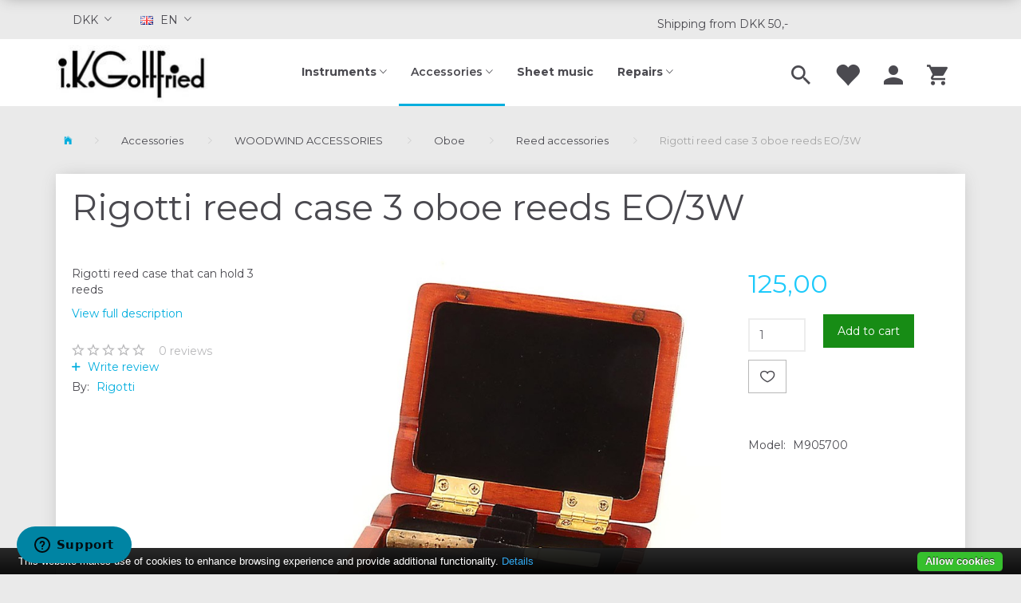

--- FILE ---
content_type: text/html; charset=UTF-8
request_url: https://gottfried.dk/en/reed-accessories-496/rigotti-reed-case-3-oboe-reeds-eo-3w-p6649
body_size: 30072
content:
<!doctype html>
<html class="no-js  "
	lang="en"
>
<head>
			<title>Rigotti reed case 3 oboe reeds EO/3W - i.K.Gottfried ApS</title>
		<meta charset="utf-8">
		<meta http-equiv="X-UA-Compatible" content="IE=edge">
				<meta name="description" content="Rigotti reed case that can hold 3 reeds ">
				<meta name="keywords" content="">
		<meta name="viewport" content="width=device-width, initial-scale=1">
											
	<meta property="og:site_name" content="i.K.Gottfried - wind instruments and repair. Brass and woodwind.">
	<meta property="og:type" content="product">
	<meta property="og:title" content="Rigotti reed case 3 oboe reeds EO/3W - i.K.Gottfried ApS">
	<meta property="og:url" content="https://gottfried.dk/en/reed-accessories-496/rigotti-reed-case-3-oboe-reeds-eo-3w-p6649">
	<meta property="og:image" content="https://gottfried.dk/media/cache/fb_image_thumb/product-images/66/49/mundstykke_etuier01_.jpg?1435827972">
	<meta property="og:description" content="Rigotti reed case that can hold 3 reeds ">
					<link rel="alternate" hreflang="x-default" href="https://gottfried.dk/tilbehoer-til-oboroer-496/rigotti-etui-3-oboroer-eo-3w-p6649">
			<link rel="alternate" hreflang="da-dk" href="https://gottfried.dk/tilbehoer-til-oboroer-496/rigotti-etui-3-oboroer-eo-3w-p6649">
		<link rel="alternate" hreflang="en-dk" href="https://gottfried.dk/en/reed-accessories-496/rigotti-reed-case-3-oboe-reeds-eo-3w-p6649">
		
	<link rel="apple-touch-icon" href="/apple-touch-icon.png?v=86083703">
	<link rel="icon" href="/favicon.ico?v=209706460">

			<noscript>
	<style>
		.mm-inner .dropup,
		.mm-inner .dropdown {
			position: relative !important;
		}

		.dropdown:hover > .dropdown-menu {
			display: block !important;
			visibility: visible !important;
			opacity: 1;
		}

		.image.loading {
			opacity: 1;
		}

		.search-popup:hover .search {
			display: block;
		}
	</style>
</noscript>

<link rel="stylesheet" href="/build/frontend-theme/480.04a0f6ae.css"><link rel="stylesheet" href="/build/frontend-theme/theme.1e821d89.css">
	
			<script id="obbIePolyfills">

	/**
	 * Object.assign() for IE11
	 * https://developer.mozilla.org/en-US/docs/Web/JavaScript/Reference/Global_Objects/Object/assign#Polyfill
	 */
	if (typeof Object.assign !== 'function') {

		Object.defineProperty(Object, 'assign', {

			value: function assign(target, varArgs) {

				// TypeError if undefined or null
				if (target == null) {
					throw new TypeError('Cannot convert undefined or null to object');
				}

				var to = Object(target);

				for (var index = 1; index < arguments.length; index++) {

					var nextSource = arguments[index];

					if (nextSource != null) {

						for (var nextKey in nextSource) {

							// Avoid bugs when hasOwnProperty is shadowed
							if (Object.prototype.hasOwnProperty.call(nextSource, nextKey)) {
								to[nextKey] = nextSource[nextKey];
							}
						}
					}
				}

				return to;
			},

			writable: true,
			configurable: true
		});
	}

</script>
<script id="obbJqueryShim">

		!function(){var n=[],t=function(t){n.push(t)},o={ready:function(n){t(n)}};window.jQuery=window.$=function(n){return"function"==typeof n&&t(n),o},document.addEventListener("obbReady",function(){for(var t=n.shift();t;)t(),t=n.shift()})}();

	
</script>

<script id="obbInit">

	document.documentElement.className += (self === top) ? ' not-in-iframe' : ' in-iframe';

	window.obb = {

		DEVMODE: false,

		components: {},

		constants: {
			IS_IN_IFRAME: (self !== top),
		},

		data: {
			possibleDiscountUrl: '/en/discount/check-product',
			possibleWishlistUrl: '/en/wishlist/check',
			buildSliderUrl: '/en/slider',
		},

		fn: {},

		jsServerLoggerEnabled: false,
	};

</script>
<script id="obbConstants">

	/** @lends obbConstants */
	obb.constants = {
		HOST: 'https://gottfried.dk',

		// Environment
		IS_PROD_MODE: true,
		IS_DEV_MODE: false,
		IS_TEST_MODE: false,
		IS_TEST_RUNNING: document.documentElement.hasAttribute('webdriver'),

		// Browser detection
		// https://stackoverflow.com/a/23522755/1949503
		IS_BROWSER_SAFARI: /^((?!chrome|android).)*safari/i.test(navigator.userAgent),

		// Current currency
		CURRENCY: 'DKK',
		// Current currency
		CURRENCY_OPT: {
			'left': '',
			'right': '',
			'thousand': '.',
			'decimal': ',',
		},

		LOCALES: [{"code":"da","locale":"da_dk"},{"code":"en","locale":"en_us"}],

		// Common data attributes
		LAZY_LOAD_BOOL_ATTR: 'data-lazy-load',

		// Current language's localization id
		LOCALE_ID: 'en',

		// Shopping cart
		SHOPPINGCART_POPUP_STATUS: true,
		BROWSER_LANGUAGE_DETECTION_ENABLE: false,
		CART_COOKIE_GUEST_ID: '_gpp_gcid',
		CART_COOKIE_POPUP_FLAG: '_gpp_sc_popup',
		CART_IMAGE_WIDTH: '40',
		CART_IMAGE_HEIGHT: '40',

		COOKIE_FE_LIST_VIEW: '_gpp_shop_clw',
		COOKIE_FE_USER: '_gpp_y',
		COOKIE_FE_PURCHASE_SESSION: '_gpp_purchase_session',
		COOKIE_FE_TRACKING: '_gpp_tupv',
		COOKIE_FE_AGE: '_gpp_age',
		COOKIE_FE_LANGUAGE: '_gpp_shop_language',

		// Category page
		PRODUCT_LISTING_LAYOUT: 'list',

		// Category filters
		FILTER_ANIMATION_DURATION: 400,
		FILTER_UPDATE_NUMBER_OF_PRODUCTS_DELAY: 400,
		FILTER_APPLY_DELAY: 2000,
		FILTER_PARAMS_WITH_MULTIPLE_VALUES_REGEXP: '^(av-\\d+|br|cat|stock|g-\\d+)$',

		// Viewport breakpoint widths
		viewport: {
			XP_MAX: 479,
			XS_MIN: 480,
			XS_MAX: 799,
			SM_MIN: 800,
			SM_MAX: 991,
			MD_MIN: 992,
			MD_MAX: 1199,
			LG_MIN: 1200,

			WIDTH_PARAM_IN_REQUEST: 'viewport_width',
			XP: 'xp',
			XS: 'xs',
			SM: 'sm',
			MD: 'md',
			LG: 'lg',
		},

		IS_SEARCH_AUTOCOMPLETE_ENABLED: true
	};

</script>

<script id="obbCookies">
	(function() {

		var obb = window.obb;

		obb.fn.setCookie = function setCookie(cname, cvalue, exdays) {
			var d = new Date();
			d.setTime(d.getTime() + (exdays * 24 * 60 * 60 * 1000));
			var expires = "expires=" + d.toUTCString();
			document.cookie = cname + "=" + cvalue + "; " + expires;
		};

		obb.fn.getCookie = function getCookie(cname) {
			var name = cname + "=";
			var ca = document.cookie.split(';');
			for (var i = 0; i < ca.length; i++) {
				var c = ca[i];
				while (c.charAt(0) == ' ') {
					c = c.substring(1);
				}
				if (c.indexOf(name) == 0) {
					return c.substring(name.length, c.length);
				}
			}
			return false;
		};

		
	})();
</script>

<script id="obbTranslations">

	/** @lends obbTranslations */
	obb.translations = {

		categories: "Categories",
		brands: "Brands",
		products: "Products",
		pages: "Pages",

		confirm: "Confirm",
		confirmDelete: "Are you sure to delete it?",
		confirmDeleteWishlist: "Are you sure to delete this wishlist with all it's content?",

		add: "Add",
		moreWithEllipsis: "More...",

		foundProduct: "Found %s product",
		foundProducts: "Found %s products",
		notAvailable: "Not available",
		notFound: "Not found",
		pleaseChooseVariant: "Please choose a variant",
		pleaseChooseAttribute: "Please choose %s",
		pleaseChooseAttributes: "Please choose %s and %s",

		viewAll: "View all",
		viewAllFrom: "View all from",
		quantityStep: "This product is only sold in quantity of %s each",
		quantityMinimum: "This product is only sold in quantity of %s minimum",
		quantityMaximum: "This product is only sold in quantity of %s maximum",

		notifications: {

			fillRequiredFields: "Not all required fields are filled",
		},
		notAllProductAvaliableInSet: "Unfortunately not all products in this set are available. Please choose another variant or remove missed product(s)",
		wasCopiedToClipboard: "Text was copied to clipboard",
	};

</script>


	
	<link rel="icon" href="/favicon.ico">
	
<script async src="https://www.googletagmanager.com/gtag/js?id=AW-1071556835"></script>
<script id="OBBGoogleAnalytics4">
	window.dataLayer = window.dataLayer || [];

	function gtag() {
		dataLayer.push(arguments);
	}

	gtag('js', new Date());

	gtag('config', 'AW-1071556835', {
		'anonymize_ip': false
		 });


	gtag('event', 'view_item', {
		currency: "DKK",
		value: 125,
		items: [
			{
				"item_id": "6649",
				"item_name": "Rigotti\u0020reed\u0020case\u00203\u0020oboe\u0020reeds\u0020EO\/3W",
				"item_brand": "Rigotti",
				"item_category": "Accessories\u0020\/\u0020WOODWIND\u0020ACCESSORIES\u0020\/\u0020Oboe\u0020\/\u0020Reed\u0020accessories",
				"quantity": 1,
				"price": 125,
				"url": "https://gottfried.dk/en/reed-accessories-496/rigotti-reed-case-3-oboe-reeds-eo-3w-p6649",
				"image_url": "https://gottfried.dk/media/cache/product_info_main_thumb/product-images/66/49/mundstykke_etuier01_.jpg"
			}
		]
	});



</script>
<meta name="google-site-verification" content="hJMZOWr2nyXW9xDla_1L6RzC3NCK2fpG-VLo2zsNAjE" /><!-- Google Tag Manager -->
<script>(function(w,d,s,l,i){w[l]=w[l]||[];w[l].push({'gtm.start':
new Date().getTime(),event:'gtm.js'});var f=d.getElementsByTagName(s)[0],
j=d.createElement(s),dl=l!='dataLayer'?'&l='+l:'';j.async=true;j.src=
'https://www.googletagmanager.com/gtm.js?id='+i+dl;f.parentNode.insertBefore(j,f);
})(window,document,'script','dataLayer','GTM-K3LTL56');</script>
<!-- End Google Tag Manager --><script type="text/javascript" src="//cdn.jsdelivr.net/cookie-bar/1/cookiebar-latest.min.js"></script><script id="CookieConsent" src="https://policy.app.cookieinformation.com/uc.js"
    data-culture="DA" type="text/javascript"></script><!-- Facebook Pixel Code -->
<script>
	if (!fbEventId) {
					var fbEventId = Date.now() + Math.random();
			}

	!function(f,b,e,v,n,t,s)
	{if(f.fbq)return;n=f.fbq=function(){n.callMethod?
		n.callMethod.apply(n,arguments):n.queue.push(arguments)};
		if(!f._fbq)f._fbq=n;n.push=n;n.loaded=!0;n.version='2.0';
		n.queue=[];t=b.createElement(e);t.async=!0;
		t.src=v;s=b.getElementsByTagName(e)[0];
		s.parentNode.insertBefore(t,s)}(window, document,'script',
		'https://connect.facebook.net/en_US/fbevents.js');
	fbq('init', '788945087328404');
			fbq('track', 'ViewContent', {
			currency: "DKK",
			value: 100,
			content_ids: 6649,
			content_name: 'Rigotti reed case 3 oboe reeds EO/3W',
			content_type: 'product',
			product_catalog_id: '990521474421680',
			content_category: 'Reed accessories'
		}, {eventID: fbEventId});
		$(function () {
		fbq('track', 'PageView', {}, {eventID: fbEventId});
		$(document).on('obbAjaxLoadFirstTarget.cart', function (event, params) {
			if (!params.success || !params.eventTrackingData) {
				return;
			}
			const products = params.eventTrackingData.products ? params.eventTrackingData.products : [];
			let addProductData = [];
			let productDataValue = 0;
			let productType = 'product';
			let productIds = [];
			products.forEach(function (product) {
				const quantity = fetchQuantityFromParameters(params.additionalParameters);
				if(product.articleId) {
					productType = 'product_group';
				}
				productDataValue += product.value * quantity;
				addProductData.push({
					id: product.productId,
					quantity: quantity ? quantity : 1
				});
				productIds.push(product.productId);
			});
			if (params.eventName === 'cart.add') {
				fbq('track', 'AddToCart', {
					value: productDataValue,
					currency: 'DKK',
					contents: addProductData,
					content_ids: productIds,
					content_type: productType,
					product_catalog_id: '990521474421680',
				}, {eventID: getArticleLines()});
			}
		});
	});
	function fetchQuantityFromParameters(queryString) {
		const splitedParams = queryString.split("&");
		for (let i = 0; i < splitedParams.length; i++) {
			if (~splitedParams[i].indexOf('quantity')) {
				return splitedParams[i].match(/=(\d+)/)[1];
			}
		}
		return null;
	}

	function getArticleLines() {
		let exists = [];
		let cartLineQty = '';

		$('.cart-item-quantity').filter(function () {
			const cartLineId = this.name.replace(/\D/g, '');
			if (!_.includes(exists, cartLineId)) {
				exists.push(cartLineId);
				cartLineQty += cartLineId + this.value;
			}
		});
		return cartLineQty;
	}
</script>
<noscript><img alt="facebook" height="1" width="1" style="display:none"
               src="https://www.facebook.com/tr?id=788945087328404&ev=PageView&noscript=1"
	/></noscript>
<!-- End Facebook Pixel Code --><meta name="facebook-domain-verification" content="qek1w3a2ktvo483jbwu1xrri442lz1" />
</head>

<body class="	page-product pid6649 	
 ">
	<!-- Google Tag Manager (noscript) -->

<noscript><iframe src="https://www.googletagmanager.com/ns.html?id=GTM-K3LTL56"

height="0" width="0" style="display:none;visibility:hidden"></iframe></noscript>

<!-- End Google Tag Manager (noscript) -->

	<div id="page-wrapper" class="page-wrapper">

		<section id="page-inner" class="page-inner">

			<header id="header" class="site-header">
									
<div
	class="navbar-default navbar-mobile visible-xp-block visible-xs-block "
	data-hook="mobileNavbar"
	role="tabpanel"
>
	<div class="container">

		<div class="clearfix">
			
<div
	class="sidebar-toggle-wrap visible-xp-block visible-xs-block pull-left"
>
	<button
		class="btn btn-default sidebar-toggle sidebar-toggle-general"
		data-hook="toggleMobileMenu"
	>
		<i class="icon-bars">
			<span class="sr-only">Toggle navigation</span>
			<span class="icon-bar"></span>
			<span class="icon-bar"></span>
			<span class="icon-bar"></span>
		</i>
		<span>Menu</span>
	</button>
</div>

			<ul class="nav navbar-nav nav-pills navbar-mobile-tabs pull-right">

				<li>
					<a
						class="toggle-price-vat"
						title="Show&#x20;prices&#x20;excl.&#x20;VAT"
						href="https://gottfried.dk/en/_switch/price_vat"
					>
						<i class="glyphicon glyphicon-euro"></i>
					</a>
				</li>
				<li>
					<a
						class="toggle-tab-search"
						title="Search"
						data-toggle="pill"
					>
						<i class="glyphicon glyphicon-search"></i>
					</a>
				</li>
								<li>
										
<a class="wishlist"
   id="wishlist-link"
   href="/en/user/check?go=/en/wishlist/"
   title="Favorites"
	   data-show-modal-and-set-href-as-form-action=""
   data-target="#login-modal"
		>
	<i class="glyphicon glyphicon-heart"></i>
	<span class="title hidden-xp hidden-xs">
		Favorites
	</span>
</a>

				</li>
				
				<li>
											<a
							class="login"
							data-hook="mobileNavbar-loginButton"
							title="Login"
							href="/en/user/"
							data-toggle="modal"
							data-target="#login-modal"
						>
							<i class="glyphicon glyphicon-user"></i>
						</a>
									</li>

									<li>
						<a
							class="toggle-tab-minicart "
							title="Cart"
							data-hook="mobileNavbar"
							href="#navbarMobileMinicart"
							data-toggle="pill"
						>
							<i class="glyphicon glyphicon-shopping-cart"></i>
							<span class="count badge"></span>
						</a>
					</li>
				
			</ul>
		</div>

		<div class="tab-content">
			<div
				class="tab-pane fade page-content tab-userbar"
				id="navbarMobileUserbar"
				data-hook="mobileNavbar-userMenu"
				role="tabpanel"
			>
				<ul class="nav navbar-nav">
					

						<li>
									
<a class="wishlist"
   id="wishlist-link"
   href="/en/user/check?go=/en/wishlist/"
   title="Favorites"
	   data-show-modal-and-set-href-as-form-action=""
   data-target="#login-modal"
		>
	<i class="glyphicon glyphicon-heart"></i>
	<span class="title hidden-xp hidden-xs">
		Favorites
	</span>
</a>

			</li>
				<li>
			<a class="login login-link"
   href="/en/user/"
   title="Login"
   data-toggle="modal"
   data-target="#login-modal"
	>
	<i class="glyphicon glyphicon-user"></i>
	<span class="title">
		Sign in
	</span>
</a>
		</li>
	
				</ul>
			</div>
		</div>

	</div>
</div>
														<nav class="navbar navbar-inverse" role="navigation"> 		<div class="container container-fluid"> 			<div class="collapse navbar-collapse"> 				 				 			<div class="container"><div class="row full-width row-auto text-right"> 		<div class="col-md-8">

	<ul class="currency nav navbar-left navbar-nav">
		<li class="dropdown">
			<a
				href="#"
				class="dropdown-toggle current-currency"
				data-toggle="dropdown"
									data-hover="dropdown"
							>
				<span class="title">DKK</span>
				<span class="caret"></span>
			</a>
			<ul class="dropdown-menu js-url-switcher">
									<li class="currency-DKK active">
						<a href="#" data-url="https://gottfried.dk/en/reed-accessories-496/rigotti-reed-case-3-oboe-reeds-eo-3w-p6649?currency=DKK">
							DKK
						</a>
					</li>
									<li class="currency-EUR">
						<a href="#" data-url="https://gottfried.dk/en/reed-accessories-496/rigotti-reed-case-3-oboe-reeds-eo-3w-p6649?currency=EUR">
							EUR
						</a>
					</li>
							</ul>
		</li>
	</ul>
 
	<ul class="language nav  navbar-left navbar-nav">
			<li class="dropdown">
		<a
			class="dropdown-toggle"
			href="#"
			data-toggle="dropdown"
							data-hover="dropdown"
					>
									<img alt="en" src="/images/../bundles/openbizboxbackend/images/flags/gb.gif" width="16" height="11"/>
						<span class="title">EN</span>
			<span class="caret"></span>
		</a>
		<ul class="dropdown-menu">
							<li >
					<a title="da" class="switch-lang-da"
						href="https://gottfried.dk/tilbehoer-til-oboroer-496/rigotti-etui-3-oboroer-eo-3w-p6649"
					    data-default-currency=""
					    hreflang="da-dk"
						>
																		<img alt="da" src="/images/../bundles/openbizboxbackend/images/flags/dk.gif" width="16" height="11"/>
												<span>DA</span>
					</a>
				</li>
							<li  class="active" >
					<a title="en" class="switch-lang-en"
						href="https://gottfried.dk/en/reed-accessories-496/rigotti-reed-case-3-oboe-reeds-eo-3w-p6649"
					    data-default-currency=""
					    hreflang="en-dk"
						>
																		<img alt="en" src="/images/../bundles/openbizboxbackend/images/flags/gb.gif" width="16" height="11"/>
												<span>EN</span>
					</a>
				</li>
					</ul>
	</li>

	</ul>
	<script>
		$(function() {
			const currency = obb.fn.getCookie('_gpp_shop_currency');
			$('.language.nav a').click(function(e) {
				// intercept location. check data-default-currency. if not empty and currency cookie is empty then add ?currency to location and redirect
				const defaultCurrency = $(this).data('default-currency');
				if (defaultCurrency && !currency) {
					e.preventDefault();
					let href = $(this).attr('href');
					const separator = href.includes('?') ? '&' : '?';
					href += separator + 'currency=' + defaultCurrency;
					window.location.href = href;
				}
			});
		});
	</script>

 </div> 		<div class="col-md-8"></div><div class="col-md-8"><div class="custom-text navbar-nav text-right">



<p style="text-align: left;">&nbsp;</p>
<p style="text-align: left;">&nbsp; &nbsp; &nbsp; &nbsp; &nbsp; &nbsp; &nbsp;&nbsp;<a href="/en/information/shipping-and-delivery/">Shipping from DKK 50,-</a></p>
</div></div> 	</div></div></div> 		</div> 	</nav><div class="navbar navbar-default navbar-fixed-height"> 		<div class="container"> 			<div class="row"> 				<div class="col-md-6"> 					
<div
	class="logo navbar-nav logo-kind-image"
	
	id="logo"
>
	<a
			aria-label="i.K.Gottfried&#x20;ApS"
			href="/en/"
			data-store-name="i.K.Gottfried&#x20;ApS"
		><img
					class="logo-image"
					src="https://gottfried.dk/media/cache/logo_thumb_auto_resize/images/weblogo-ikg.jpg?1465399960"
					alt="i.K.Gottfried&#x20;ApS"
				></a></div>
  				</div> 				<div class="col-md-18"> 					<nav class="navbar-right navbar-nav hidden-xp hidden-xs" role="navigation"> 						
<ul class="search-popup nav navbar-nav pull-left"
	
>
	<li
		class="dropdown"
	>
		<a
			href="#"
					>
			<i class="glyphicon glyphicon-search"></i>
		</a>
	</li>
</ul>
  						

	<ul
		class="userbar nav navbar-nav pull-left"
		id="userbar"
		
	>

					<li>
									
<a class="wishlist"
   id="wishlist-link"
   href="/en/user/check?go=/en/wishlist/"
   title="Favorites"
	   data-show-modal-and-set-href-as-form-action=""
   data-target="#login-modal"
		>
	<i class="glyphicon glyphicon-heart"></i>
	<span class="title hidden-xp hidden-xs">
		Favorites
	</span>
</a>

			</li>
		
					<li>
				<a class="login login-link"
   href="/en/user/"
   title="Login"
   data-toggle="modal"
   data-target="#login-modal"
	>
	<i class="glyphicon glyphicon-user"></i>
	<span class="title">
		Sign in
	</span>
</a>
			</li>
			</ul>

  						
	<ul
		class="minicart minicart-wide  nav navbar-nav pull-right"
		id="minicart"
		
	>
		<li
			class="dropdown"
			data-backdrop="static"
			data-dropdown-align="right"
			data-reload-name="cart"
			data-reload-url="/en/cart/show/minicart/wide"
		>
			
<a aria-label="Shopping Cart" href="/en/cart/"  data-toggle="dropdown" data-hover="dropdown" data-link-is-clickable>

	<i class="glyphicon glyphicon-shopping-cart"></i>
	<span class="title">
		Shopping Cart
	</span>
	<span class="total">
		
	</span>
	<span class="count badge">
		0
	</span>

</a>

<div class="dropdown-menu prevent-click-event-propagation">
	

	<div class="cart cart-wide panel panel-default  "
		
	>
		<div class="panel-heading">
			Shopping Cart
		</div>

		<div class="panel-body"
			 data-reload-name="cart"
			 data-reload-url="/en/cart/show/cartbody_minified/wide"
		>
			

	<div class="inner empty">
		<span class="empty-cart-message">
			Your cart is empty
		</span>
	</div>




			
	<div class="cards ">
					<img src="https://gottfried.dk/media/cache/small_cards/images/certificates/dankort.gif" alt="paymentlogo">
					<img src="https://gottfried.dk/media/cache/small_cards/images/certificates/edankort.gif" alt="paymentlogo">
					<img src="https://gottfried.dk/media/cache/small_cards/images/certificates/maestro.gif" alt="paymentlogo">
					<img src="https://gottfried.dk/media/cache/small_cards/images/certificates/mastercard.gif" alt="paymentlogo">
					<img src="https://gottfried.dk/media/cache/small_cards/images/certificates/visa.gif" alt="paymentlogo">
					<img src="https://gottfried.dk/media/cache/small_cards/images/certificates/visa_electron.gif" alt="paymentlogo">
					<img src="https://gottfried.dk/media/cache/small_cards/images/certificates/mobilepay.gif" alt="paymentlogo">
			</div>
		</div>

		<div class="panel-footer">

			<form action="/en/checkout">
				<button type="submit" class="btn btn-primary btn-block">
					Checkout
				</button>
			</form>

			<form action="/en/cart/">
				<button type="submit" class="btn btn-default btn-block">
					View Cart
				</button>
			</form>
		</div>

	</div>
</div>

		</li>
	</ul>
  					</nav> 					



					
		<ul class="horizontal-categories-menu nav navbar-nav hidden-xp hidden-xs navbar-nav mm-inner max-level-3 ">
											
						 	
													
	<li class="cid724 level1 has-children dropdown mm-columns-3"
					data-dropdown-align="center"
			>
		<a class="dropdown-toggle"
		   href="/en/instruments-724/"
							data-toggle="dropdown"
				data-hover="dropdown"
				data-link-is-clickable
					>
			
			<span class="col-title">
				<span class="title">Instruments</span>

				
				<span class="caret"></span>
				</span>
		</a>

											
								<ul class="dropdown-menu hidden mm-content">
				
											
			<li class="mm-column col-sm-1" style="width: 33.333333333333%;">
			<ul>
																																						
		
											
	<li class="cid799 level2 has-children mm-cell"
			>
		<a class=""
		   href="/en/woodwind-799/"
					>
			
			<span class="col-title">
				<span class="title">WOODWIND</span>

				
				</span>
		</a>

											
								<ul class="">
				
																			
		
			
	<li class="cid345 level3"
			>
		<a class=""
		   href="/en/marching-flutes-and-fifes-345/"
					>
			
			<span class="col-title">
				<span class="title">Marching flutes and fifes</span>

				
				</span>
		</a>

											
			</li>

															
		
			
	<li class="cid733 level3"
			>
		<a class=""
		   href="/en/recorder-733/"
					>
			
			<span class="col-title">
				<span class="title">Recorder</span>

				
				</span>
		</a>

											
			</li>

															
		
			
	<li class="cid727 level3"
			>
		<a class=""
		   href="/en/clarinet-727/"
					>
			
			<span class="col-title">
				<span class="title">Clarinet</span>

				
				</span>
		</a>

											
			</li>

															
		
			
	<li class="cid728 level3"
			>
		<a class=""
		   href="/en/flutes-728/"
					>
			
			<span class="col-title">
				<span class="title">Flutes</span>

				
				</span>
		</a>

											
			</li>

															
		
			
	<li class="cid397 level3"
			>
		<a class=""
		   href="/en/oboe-397/"
					>
			
			<span class="col-title">
				<span class="title">Oboe</span>

				
				</span>
		</a>

											
			</li>

															
		
			
	<li class="cid387 level3"
			>
		<a class=""
		   href="/en/cor-anglais-387/"
					>
			
			<span class="col-title">
				<span class="title">Cor Anglais</span>

				
				</span>
		</a>

											
			</li>

															
		
			
	<li class="cid730 level3"
			>
		<a class=""
		   href="/en/saxophone-730/"
					>
			
			<span class="col-title">
				<span class="title">Saxophone</span>

				
				</span>
		</a>

											
			</li>

															
		
			
	<li class="cid405 level3"
			>
		<a class=""
		   href="/en/bassoon-405/"
					>
			
			<span class="col-title">
				<span class="title">Bassoon</span>

				
				</span>
		</a>

											
			</li>

												</ul>
			</li>

																		</ul>
		</li>
			<li class="mm-column col-sm-1" style="width: 33.333333333333%;">
			<ul>
																																						
		
											
	<li class="cid800 level2 has-children mm-cell"
			>
		<a class=""
		   href="/en/brasswind-800/"
					>
			
			<span class="col-title">
				<span class="title">BRASSWIND</span>

				
				</span>
		</a>

											
								<ul class="">
				
																			
		
			
	<li class="cid734 level3"
			>
		<a class=""
		   href="/en/trumpet-734/"
					>
			
			<span class="col-title">
				<span class="title">Trumpet</span>

				
				</span>
		</a>

											
			</li>

															
		
			
	<li class="cid735 level3"
			>
		<a class=""
		   href="/en/cornet-735/"
					>
			
			<span class="col-title">
				<span class="title">Cornet</span>

				
				</span>
		</a>

											
			</li>

															
		
			
	<li class="cid551 level3"
			>
		<a class=""
		   href="/en/flugel-horn-551/"
					>
			
			<span class="col-title">
				<span class="title">Flugel horn</span>

				
				</span>
		</a>

											
			</li>

															
		
			
	<li class="cid559 level3"
			>
		<a class=""
		   href="/en/hunting-horn-559/"
					>
			
			<span class="col-title">
				<span class="title">Hunting horn</span>

				
				</span>
		</a>

											
			</li>

															
		
			
	<li class="cid599 level3"
			>
		<a class=""
		   href="/en/french-horn-599/"
					>
			
			<span class="col-title">
				<span class="title">French Horn</span>

				
				</span>
		</a>

											
			</li>

															
		
			
	<li class="cid739 level3"
			>
		<a class=""
		   href="/en/trombone-739/"
					>
			
			<span class="col-title">
				<span class="title">Trombone</span>

				
				</span>
		</a>

											
			</li>

															
		
			
	<li class="cid574 level3"
			>
		<a class=""
		   href="/en/tenor-horn-574/"
					>
			
			<span class="col-title">
				<span class="title">Tenor Horn</span>

				
				</span>
		</a>

											
			</li>

															
		
			
	<li class="cid582 level3"
			>
		<a class=""
		   href="/en/baritone-horn-582/"
					>
			
			<span class="col-title">
				<span class="title">Baritone horn</span>

				
				</span>
		</a>

											
			</li>

															
		
			
	<li class="cid590 level3"
			>
		<a class=""
		   href="/en/euphonium-590/"
					>
			
			<span class="col-title">
				<span class="title">Euphonium</span>

				
				</span>
		</a>

											
			</li>

															
		
			
	<li class="cid741 level3"
			>
		<a class=""
		   href="/en/tuba-741/"
					>
			
			<span class="col-title">
				<span class="title">Tuba</span>

				
				</span>
		</a>

											
			</li>

												</ul>
			</li>

																		</ul>
		</li>
			<li class="mm-column col-sm-1" style="width: 33.333333333333%;">
			<ul>
																																						
		
											
	<li class="cid892 level2 has-children mm-cell"
			>
		<a class=""
		   href="/en/pre-owned-instruments-892/"
					>
			
			<span class="col-title">
				<span class="title">Pre-owned instruments</span>

				
				</span>
		</a>

											
								<ul class="">
				
																			
		
			
	<li class="cid893 level3"
			>
		<a class=""
		   href="/en/pre-owned-brass-893/"
					>
			
			<span class="col-title">
				<span class="title">Pre-owned brass</span>

				
				</span>
		</a>

											
			</li>

															
		
			
	<li class="cid894 level3"
			>
		<a class=""
		   href="/en/pre-owned-woodwind-894/"
					>
			
			<span class="col-title">
				<span class="title">Pre-owned woodwind</span>

				
				</span>
		</a>

											
			</li>

												</ul>
			</li>

																		</ul>
		</li>
	
											<div class="clearfix"></div>
						<li class="mm-column col-sm-1" style="width: 33.333333333333%;">
				<ul>
									
		
											
	<li class="cid801 level2 has-children mm-cell"
			>
		<a class=""
		   href="/en/other-801/"
					>
			
			<span class="col-title">
				<span class="title">OTHER</span>

				
				</span>
		</a>

											
								<ul class="">
				
																			
		
			
	<li class="cid620 level3"
			>
		<a class=""
		   href="/en/tin-whistles-620/"
					>
			
			<span class="col-title">
				<span class="title">Tin whistles</span>

				
				</span>
		</a>

											
			</li>

															
		
			
	<li class="cid783 level3"
			>
		<a class=""
		   href="/en/harmonica-783/"
					>
			
			<span class="col-title">
				<span class="title">Harmonica</span>

				
				</span>
		</a>

											
			</li>

															
		
			
	<li class="cid772 level3"
			>
		<a class=""
		   href="/en/jaw-harp-772/"
					>
			
			<span class="col-title">
				<span class="title">Jaw harp</span>

				
				</span>
		</a>

											
			</li>

															
		
			
	<li class="cid196 level3"
			>
		<a class=""
		   href="/en/kazoo-196/"
					>
			
			<span class="col-title">
				<span class="title">Kazoo</span>

				
				</span>
		</a>

											
			</li>

															
		
			
	<li class="cid769 level3"
			>
		<a class=""
		   href="/en/childens-instruments-769/"
					>
			
			<span class="col-title">
				<span class="title">Childen&#039;s instruments</span>

				
				</span>
		</a>

											
			</li>

												</ul>
			</li>

				</ul>
			</li>
			
							</ul>
			</li>

											
						 	
													
	<li class="cid743 level1 parent has-children dropdown mm-columns-3"
					data-dropdown-align="center"
			>
		<a class="dropdown-toggle"
		   href="/en/accessories-743/"
							data-toggle="dropdown"
				data-hover="dropdown"
				data-link-is-clickable
					>
			
			<span class="col-title">
				<span class="title">Accessories</span>

				
				<span class="caret"></span>
				</span>
		</a>

											
								<ul class="dropdown-menu hidden mm-content">
				
											
			<li class="mm-column col-sm-1" style="width: 33.333333333333%;">
			<ul>
																																						
		
											
	<li class="cid802 level2 parent has-children mm-cell"
			>
		<a class=""
		   href="/en/woodwind-accessories-802/"
					>
			
			<span class="col-title">
				<span class="title">WOODWIND ACCESSORIES</span>

				
				</span>
		</a>

											
								<ul class="">
				
																			
		
			
	<li class="cid753 level3"
			>
		<a class=""
		   href="/en/recorder-753/"
					>
			
			<span class="col-title">
				<span class="title">Recorder</span>

				
				</span>
		</a>

											
			</li>

															
		
			
	<li class="cid748 level3"
			>
		<a class=""
		   href="/en/flute-748/"
					>
			
			<span class="col-title">
				<span class="title">Flute</span>

				
				</span>
		</a>

											
			</li>

															
		
			
	<li class="cid747 level3"
			>
		<a class=""
		   href="/en/clarinet-747/"
					>
			
			<span class="col-title">
				<span class="title">Clarinet</span>

				
				</span>
		</a>

											
			</li>

															
		
			
	<li class="cid750 level3"
			>
		<a class=""
		   href="/en/saxophone-750/"
					>
			
			<span class="col-title">
				<span class="title">Saxophone</span>

				
				</span>
		</a>

											
			</li>

															
		
			
	<li class="cid751 level3 parent"
			>
		<a class=""
		   href="/en/oboe-751/"
					>
			
			<span class="col-title">
				<span class="title">Oboe</span>

				
				</span>
		</a>

											
			</li>

															
		
			
	<li class="cid782 level3"
			>
		<a class=""
		   href="/en/oboe-damore-782/"
					>
			
			<span class="col-title">
				<span class="title">Oboe d&#039;amore</span>

				
				</span>
		</a>

											
			</li>

															
		
			
	<li class="cid386 level3"
			>
		<a class=""
		   href="/en/cor-anglais-386/"
					>
			
			<span class="col-title">
				<span class="title">Cor Anglais</span>

				
				</span>
		</a>

											
			</li>

															
		
			
	<li class="cid749 level3"
			>
		<a class=""
		   href="/en/bassoon-749/"
					>
			
			<span class="col-title">
				<span class="title">Bassoon</span>

				
				</span>
		</a>

											
			</li>

												</ul>
			</li>

																		</ul>
		</li>
			<li class="mm-column col-sm-1" style="width: 33.333333333333%;">
			<ul>
																																						
		
											
	<li class="cid803 level2 has-children mm-cell"
			>
		<a class=""
		   href="/en/brass-wind-accessories-803/"
					>
			
			<span class="col-title">
				<span class="title">BRASS WIND ACCESSORIES</span>

				
				</span>
		</a>

											
								<ul class="">
				
																			
		
			
	<li class="cid204 level3"
			>
		<a class=""
		   href="/en/trumpet-accessories-204/"
					>
			
			<span class="col-title">
				<span class="title">Trumpet Accessories</span>

				
				</span>
		</a>

											
			</li>

															
		
			
	<li class="cid622 level3"
			>
		<a class=""
		   href="/en/cornet-accessories-622/"
					>
			
			<span class="col-title">
				<span class="title">Cornet Accessories</span>

				
				</span>
		</a>

											
			</li>

															
		
			
	<li class="cid14 level3"
			>
		<a class=""
		   href="/en/flugel-horn-accessories-14/"
					>
			
			<span class="col-title">
				<span class="title">Flugel Horn Accessories</span>

				
				</span>
		</a>

											
			</li>

															
		
			
	<li class="cid16 level3"
			>
		<a class=""
		   href="/en/hunting-horn-accessories-16/"
					>
			
			<span class="col-title">
				<span class="title">Hunting horn Accessories</span>

				
				</span>
		</a>

											
			</li>

															
		
			
	<li class="cid567 level3"
			>
		<a class=""
		   href="/en/trombone-accessories-567/"
					>
			
			<span class="col-title">
				<span class="title">Trombone Accessories</span>

				
				</span>
		</a>

											
			</li>

															
		
			
	<li class="cid20 level3"
			>
		<a class=""
		   href="/en/french-horn-accessories-20/"
					>
			
			<span class="col-title">
				<span class="title">French horn Accessories</span>

				
				</span>
		</a>

											
			</li>

															
		
			
	<li class="cid17 level3"
			>
		<a class=""
		   href="/en/tenor-horn-accessories-17/"
					>
			
			<span class="col-title">
				<span class="title">Tenor horn Accessories</span>

				
				</span>
		</a>

											
			</li>

															
		
			
	<li class="cid18 level3"
			>
		<a class=""
		   href="/en/baritone-horn-accessories-18/"
					>
			
			<span class="col-title">
				<span class="title">Baritone horn Accessories</span>

				
				</span>
		</a>

											
			</li>

															
		
			
	<li class="cid19 level3"
			>
		<a class=""
		   href="/en/euphonium-accessories-19/"
					>
			
			<span class="col-title">
				<span class="title">Euphonium Accessories</span>

				
				</span>
		</a>

											
			</li>

															
		
			
	<li class="cid607 level3"
			>
		<a class=""
		   href="/en/tuba-accessories-607/"
					>
			
			<span class="col-title">
				<span class="title">Tuba Accessories</span>

				
				</span>
		</a>

											
			</li>

												</ul>
			</li>

																		</ul>
		</li>
			<li class="mm-column col-sm-1" style="width: 33.333333333333%;">
			<ul>
																																						
		
											
	<li class="cid804 level2 has-children mm-cell"
			>
		<a class=""
		   href="/en/other-804/"
					>
			
			<span class="col-title">
				<span class="title">OTHER</span>

				
				</span>
		</a>

											
								<ul class="">
				
																			
		
			
	<li class="cid768 level3"
			>
		<a class=""
		   href="/en/music-lamp-768/"
					>
			
			<span class="col-title">
				<span class="title">Music lamp</span>

				
				</span>
		</a>

											
			</li>

															
		
			
	<li class="cid767 level3"
			>
		<a class=""
		   href="/en/music-stand-767/"
					>
			
			<span class="col-title">
				<span class="title">Music stand</span>

				
				</span>
		</a>

											
			</li>

															
		
			
	<li class="cid824 level3"
			>
		<a class=""
		   href="/en/lyre-824/"
					>
			
			<span class="col-title">
				<span class="title">Lyre</span>

				
				</span>
		</a>

											
			</li>

															
		
			
	<li class="cid766 level3"
			>
		<a class=""
		   href="/en/tuner-766/"
					>
			
			<span class="col-title">
				<span class="title">Tuner</span>

				
				</span>
		</a>

											
			</li>

															
		
			
	<li class="cid765 level3"
			>
		<a class=""
		   href="/en/metronome-765/"
					>
			
			<span class="col-title">
				<span class="title">Metronome</span>

				
				</span>
		</a>

											
			</li>

															
		
			
	<li class="cid764 level3"
			>
		<a class=""
		   href="/en/microphone-764/"
					>
			
			<span class="col-title">
				<span class="title">Microphone</span>

				
				</span>
		</a>

											
			</li>

															
		
			
	<li class="cid763 level3"
			>
		<a class=""
		   href="/en/conductor-baton-763/"
					>
			
			<span class="col-title">
				<span class="title">Conductor baton</span>

				
				</span>
		</a>

											
			</li>

															
		
			
	<li class="cid194 level3"
			>
		<a class=""
		   href="/en/breath-trainer-194/"
					>
			
			<span class="col-title">
				<span class="title">Breath trainer</span>

				
				</span>
		</a>

											
			</li>

															
		
			
	<li class="cid840 level3"
			>
		<a class=""
		   href="/en/ear-plugs-840/"
					>
			
			<span class="col-title">
				<span class="title">Ear plugs</span>

				
				</span>
		</a>

											
			</li>

															
		
			
	<li class="cid825 level3"
			>
		<a class=""
		   href="/en/gift-card-825/"
					>
			
			<span class="col-title">
				<span class="title">Gift card</span>

				
				</span>
		</a>

											
			</li>

															
		
			
	<li class="cid869 level3"
			>
		<a class=""
		   href="/en/gaver-869/"
					>
			
			<span class="col-title">
				<span class="title">Gaver</span>

				
				</span>
		</a>

											
			</li>

															
		
			
	<li class="cid881 level3"
			>
		<a class=""
		   href="/en/vedligehold-881/"
					>
			
			<span class="col-title">
				<span class="title">Vedligehold</span>

				
				</span>
		</a>

											
			</li>

															
		
			
	<li class="cid887 level3"
			>
		<a class=""
		   href="/en/harpiks-887/"
					>
			
			<span class="col-title">
				<span class="title">Harpiks</span>

				
				</span>
		</a>

											
			</li>

												</ul>
			</li>

																		</ul>
		</li>
	
		
							</ul>
			</li>

											
						 	
			
	<li class="cid11 level1"
					data-dropdown-align="left"
			>
		<a class=""
		   href="/en/sheet-music-11/"
					>
			
			<span class="col-title">
				<span class="title">Sheet music</span>

				
				</span>
		</a>

						
			</li>

											
						 	
													
	<li class="cid784 level1 has-children dropdown mm-columns-2"
					data-dropdown-align="center"
			>
		<a class="dropdown-toggle"
		   href="/en/repairs-784/"
							data-toggle="dropdown"
				data-hover="dropdown"
				data-link-is-clickable
					>
			
			<span class="col-title">
				<span class="title">Repairs</span>

				
				<span class="caret"></span>
				</span>
		</a>

											
								<ul class="dropdown-menu hidden mm-content">
				
											
			<li class="mm-column col-sm-1" style="width: 50%;">
			<ul>
																																						
		
						
	<li class="cid826 level2 mm-cell"
			>
		<a class=""
		   href="/en/recorder-repairs-826/"
					>
			
			<span class="col-title">
				<span class="title">Recorder repairs</span>

				
				</span>
		</a>

						
			</li>

																																																	
		
						
	<li class="cid829 level2 mm-cell"
			>
		<a class=""
		   href="/en/flute-repair-829/"
					>
			
			<span class="col-title">
				<span class="title">Flute repair</span>

				
				</span>
		</a>

						
			</li>

																																																	
		
						
	<li class="cid830 level2 mm-cell"
			>
		<a class=""
		   href="/en/clarinet-repair-830/"
					>
			
			<span class="col-title">
				<span class="title">Clarinet repair</span>

				
				</span>
		</a>

						
			</li>

																																																	
		
						
	<li class="cid831 level2 mm-cell"
			>
		<a class=""
		   href="/en/saxophone-repair-831/"
					>
			
			<span class="col-title">
				<span class="title">Saxophone repair</span>

				
				</span>
		</a>

						
			</li>

																																																	
		
						
	<li class="cid832 level2 mm-cell"
			>
		<a class=""
		   href="/en/trumpet-repair-832/"
					>
			
			<span class="col-title">
				<span class="title">Trumpet repair</span>

				
				</span>
		</a>

						
			</li>

																																																	
		
						
	<li class="cid837 level2 mm-cell"
			>
		<a class=""
		   href="/en/french-horn-repair-837/"
					>
			
			<span class="col-title">
				<span class="title">French horn repair</span>

				
				</span>
		</a>

						
			</li>

																																																	
		
						
	<li class="cid835 level2 mm-cell"
			>
		<a class=""
		   href="/en/trombone-repair-835/"
					>
			
			<span class="col-title">
				<span class="title">Trombone repair</span>

				
				</span>
		</a>

						
			</li>

																		</ul>
		</li>
			<li class="mm-column col-sm-1" style="width: 50%;">
			<ul>
																																						
		
						
	<li class="cid836 level2 mm-cell"
			>
		<a class=""
		   href="/en/low-brass-repair-836/"
					>
			
			<span class="col-title">
				<span class="title">Low brass repair</span>

				
				</span>
		</a>

						
			</li>

																																																																								</ul>
		</li>
	
		
							</ul>
			</li>

											
						 	
								
	<li class="cid897 level1 has-children dropdown"
					data-dropdown-align="left"
			>
		<a class="dropdown-toggle"
		   href="/en/til-musikskoler-897/"
							data-toggle="dropdown"
				data-hover="dropdown"
				data-link-is-clickable
					>
			
			<span class="col-title">
				<span class="title">Til musikskoler</span>

				
				<span class="caret"></span>
				</span>
		</a>

											
								<ul class="dropdown-menu hidden">
				
																			
		
			
	<li class="cid898 level2"
			>
		<a class=""
		   href="/en/traeblaes-instrumenter-musikskole-898/"
					>
			
			<span class="col-title">
				<span class="title">Træblæs instrumenter musikskole</span>

				
				</span>
		</a>

						
			</li>

															
		
			
	<li class="cid899 level2"
			>
		<a class=""
		   href="/en/messing-instrumenter-musikskole-899/"
					>
			
			<span class="col-title">
				<span class="title">Messing instrumenter musikskole</span>

				
				</span>
		</a>

						
			</li>

															
		
			
	<li class="cid900 level2"
			>
		<a class=""
		   href="/en/noder-til-musikskoler-900/"
					>
			
			<span class="col-title">
				<span class="title">Noder til musikskoler</span>

				
				</span>
		</a>

						
			</li>

															
		
								
	<li class="cid901 level2 has-children"
			>
		<a class=""
		   href="/en/oevrigt-til-musikskoler-901/"
					>
			
			<span class="col-title">
				<span class="title">Øvrigt til musikskoler</span>

				
				</span>
		</a>

											
								<ul class="">
				
																			
		
			
	<li class="cid902 level3"
			>
		<a class=""
		   href="/en/blade-og-roer-til-musikskoler-902/"
					>
			
			<span class="col-title">
				<span class="title">Blade og rør til musikskoler</span>

				
				</span>
		</a>

											
			</li>

															
		
			
	<li class="cid903 level3"
			>
		<a class=""
		   href="/en/mundstykker-til-musikskoler-903/"
					>
			
			<span class="col-title">
				<span class="title">Mundstykker til musikskoler</span>

				
				</span>
		</a>

											
			</li>

															
		
			
	<li class="cid904 level3"
			>
		<a class=""
		   href="/en/remme-til-musikskoler-904/"
					>
			
			<span class="col-title">
				<span class="title">Remme til musikskoler</span>

				
				</span>
		</a>

											
			</li>

															
		
			
	<li class="cid905 level3"
			>
		<a class=""
		   href="/en/vedligehold-til-musikskoler-905/"
					>
			
			<span class="col-title">
				<span class="title">Vedligehold til musikskoler</span>

				
				</span>
		</a>

											
			</li>

												</ul>
			</li>

												</ul>
			</li>

					</ul>

	
  				</div> 			</div> 		</div> 	</div>								<div class="section-border container"></div>
			</header>

				<style>
	@media (min-width: 800px) {

		.thumbnails-on-left .product-images-main {
			margin-left: 70px;
		}

		.thumbnails-on-right .product-images-main {
			margin-right: 70px;
		}

		.thumbnails-on-left .product-images-additional ul,
		.thumbnails-on-right .product-images-additional ul {
			max-width: 50px;
		}
	}
	.thumbnails-freeze {
		&.thumbnails-on-left .product-images-main {
			margin-left: 70px;
		}

		&.thumbnails-on-right .product-images-main {
			margin-right: 70px;
		}

		&.thumbnails-on-left .product-images-additional ul,
		&.thumbnails-on-right .product-images-additional ul {
			max-width: 50px;
		}
	}
</style>
	<main
		id="main"
		class="site-main product-info product pid6649 has-variants-compact no-options variants-template-constructor no-variant-preselect"
		data-product-id="6649"
		data-variants-template="constructor"
	>

		<div class="container">
			<div id="notification">
																</div>
		</div>

			<div class="container">
        <ol
	id="breadcrumb"
	class="breadcrumb "
	itemscope itemtype="https://schema.org/BreadcrumbList"
>
							
		<li class="breadcrumb-item  "
			
		>
							<a
					
					href="/en/"
				>
					<span
						class="title"
						itemprop="name"
					>
						Wind instruments, accessories, and repair - i.K.Gottfried
					</span>
				</a>
									</li>
							
		<li class="breadcrumb-item  "
			itemprop="itemListElement" itemtype="https://schema.org/ListItem" itemscope
		>
							<a
					itemtype="https://schema.org/Thing" itemprop="item"
					href="/en/accessories-743/"
				>
					<span
						class="title"
						itemprop="name"
					>
						Accessories
					</span>
				</a>
				<meta itemprop="position" content="2" />					</li>
							
		<li class="breadcrumb-item  "
			itemprop="itemListElement" itemtype="https://schema.org/ListItem" itemscope
		>
							<a
					itemtype="https://schema.org/Thing" itemprop="item"
					href="/en/woodwind-accessories-802/"
				>
					<span
						class="title"
						itemprop="name"
					>
						WOODWIND ACCESSORIES
					</span>
				</a>
				<meta itemprop="position" content="3" />					</li>
							
		<li class="breadcrumb-item  "
			itemprop="itemListElement" itemtype="https://schema.org/ListItem" itemscope
		>
							<a
					itemtype="https://schema.org/Thing" itemprop="item"
					href="/en/oboe-751/"
				>
					<span
						class="title"
						itemprop="name"
					>
						Oboe
					</span>
				</a>
				<meta itemprop="position" content="4" />					</li>
							
		<li class="breadcrumb-item breadcrumb-parent-category "
			itemprop="itemListElement" itemtype="https://schema.org/ListItem" itemscope
		>
							<a
					itemtype="https://schema.org/Thing" itemprop="item"
					href="/en/reed-accessories-496/"
				>
					<span
						class="title"
						itemprop="name"
					>
						Reed accessories
					</span>
				</a>
				<meta itemprop="position" content="5" />					</li>
							
		<li class="breadcrumb-item  active"
			
		>
							<span class="title">
					Rigotti reed case 3 oboe reeds EO/3W
				</span>
					</li>
	
</ol>
    </div>
    <div class="container">
        <div class="block page-content" style="">
            
<div class="product-main ">
	<h1 class="product-title" itemprop="name">
		Rigotti reed case 3 oboe reeds EO/3W
	</h1>
</div>
            <div class="row">
                <div class="col-md-6">
                    <div class="space-separator hidden-xp hidden-xs size-small size-tall" style=""></div>
<div class="product-main ">
	<div class="property product-summary "
			>
		<p>Rigotti reed case that can hold 3 reeds </p>

					<p class="full-description-link">
				<a class="pseudo"
				   href="/en/reed-accessories-496/rigotti-reed-case-3-oboe-reeds-eo-3w-p6649#product-description"
				>
					View full description
				</a>
			</p>
			</div>
</div>
 

	<div class="pid6649 variant-stock variant-property product-main ">
	


	</div>

 
	<div class="property review-summary  empty">

		<span class="review-avg-rating">
			

<div
	class="property rating "
	data-rating="0"
>
		<span class="star-icons empty d-inline-block">
		<i class="glyphicon glyphicon-star-empty"></i><i class="glyphicon glyphicon-star-empty"></i><i class="glyphicon glyphicon-star-empty"></i><i class="glyphicon glyphicon-star-empty"></i><i class="glyphicon glyphicon-star-empty"></i>
		<span class="star-icons full">
					</span>
	</span>


</div>
		</span>

		<span class="review-count">
			<a
				class="pseudo"
				href="/en/reed-accessories-496/rigotti-reed-case-3-oboe-reeds-eo-3w-p6649#product-reviews"
			><span class="count">0</span> reviews</a>
		</span>

		<span class="review-write">
			<a
				class="pseudo"
				href="/en/reed-accessories-496/rigotti-reed-case-3-oboe-reeds-eo-3w-p6649#product-reviews"
			>
				Write review
			</a>
		</span>

	</div>

 
<div class="product-main ">
	
	<div class="property brand ">
		<span class="term">
			By:
		</span>
		<span class="definition">
						<a href="/en/rigotti/">
				Rigotti
			</a>
					</span>
	</div>
</div>
                </div>
                <div class="col-md-12">
                    
<div class="product-images thumbnails-on-bottom no-thumbnails-slider thumbnails-on-bottom"
	data-thumbnails-on="bottom"
	>

	<div class="labels">
	
	
	
	
	
	


</div>

			
<div class="product-images-main"
	 id="productImage6649"
	 data-product-id="6649"
>
	<ul class="bxslider"
		data-id="6649"
		data-widget-type="productDetailsImage"
		data-bxslider-options="{
    &quot;pagerCustom&quot;: &quot;#productThumbnails6649 ul&quot;,
    &quot;slideWidth&quot;: 700,
    &quot;swipeThreshold&quot;: 70,
    &quot;useCSS&quot;: true
}"
			>
				
			
			
			<li>
				<a class="fancybox" data-fancybox="product-gallery"
				   href="https://gottfried.dk/media/cache/product_original/product-images/66/49/mundstykke_etuier01_.jpg?1435827972"
				   rel="product-gallery"
				   title="Rigotti&#x20;reed&#x20;case&#x20;3&#x20;oboe&#x20;reeds&#x20;EO&#x2F;3W"
				>
					
<div
		class="image image-wrapped image-responsive image-center  img-box-width"
				style="max-width: 700px; "
		data-id="3240"
	><div class="img-box-height"
			 style="padding-bottom: 100%;"
		><div class="img-wrap"><div class="img-background img-border"></div><div class="img-content"><span
							class="img-upscaled img-border "

							 title="Rigotti reed case 3 oboe reeds EO/3W" 
															style="background-image: url('https://gottfried.dk/media/cache/product_info_main_thumb/product-images/66/49/mundstykke_etuier01_.jpg?1435827972');"
							
							
						></span><img
							class="img img-border  default"

							 alt="Rigotti reed case 3 oboe reeds EO/3W" 							 title="Rigotti reed case 3 oboe reeds EO/3W" 
															src="https://gottfried.dk/media/cache/product_info_main_thumb/product-images/66/49/mundstykke_etuier01_.jpg?1435827972"
							
							 itemprop="image"style="height:100%; width: auto;" width="700" height="691"
						><noscript><img
								class="img-border  default"
								src="https://gottfried.dk/media/cache/product_info_main_thumb/product-images/66/49/mundstykke_etuier01_.jpg?1435827972"
								 alt="Rigotti reed case 3 oboe reeds EO/3W" 								 title="Rigotti reed case 3 oboe reeds EO/3W" 							></noscript></div><div class="img-overlay"></div></div></div></div>				</a>
			</li>
		
			
			
			<li>
				<a class="fancybox" data-fancybox="product-gallery"
				   href="https://gottfried.dk/media/cache/product_original/product-images/66/49/mundstykke_etuier02_.jpg?1435827972"
				   rel="product-gallery"
				   title="Rigotti&#x20;reed&#x20;case&#x20;3&#x20;oboe&#x20;reeds&#x20;EO&#x2F;3W"
				>
					
<div
		class="image image-wrapped image-responsive image-center  img-box-width"
				style="max-width: 700px; "
		data-id="3239"
	><div class="img-box-height"
			 style="padding-bottom: 100%;"
		><div class="img-wrap"><div class="img-background img-border"></div><div class="img-content"><span
							class="img-upscaled img-border "

							 title="Rigotti reed case 3 oboe reeds EO/3W" 
															style="background-image: url('https://gottfried.dk/media/cache/product_info_main_thumb/product-images/66/49/mundstykke_etuier02_.jpg?1435827972');"
							
							
						></span><img
							class="img img-border "

							 alt="Rigotti reed case 3 oboe reeds EO/3W" 							 title="Rigotti reed case 3 oboe reeds EO/3W" 
															src="https://gottfried.dk/media/cache/product_info_main_thumb/product-images/66/49/mundstykke_etuier02_.jpg?1435827972"
							
							style="height:auto; width: 100%;" width="997" height="700"
						><noscript><img
								class="img-border "
								src="https://gottfried.dk/media/cache/product_info_main_thumb/product-images/66/49/mundstykke_etuier02_.jpg?1435827972"
								 alt="Rigotti reed case 3 oboe reeds EO/3W" 								 title="Rigotti reed case 3 oboe reeds EO/3W" 							></noscript></div><div class="img-overlay"></div></div></div></div>				</a>
			</li>
		
			</ul>

	<div class="img-box-width image-wrapped image-vertical-placeholder"
	 style="display: none; max-width: 700px;"
>
	<div class="img-box-height"
		 style="padding-bottom: 100%;"
	>
	</div>
</div>
	<div class="thumbnail-zoom-wrapper">
		<a class="btn btn-link thumbnail-zoom" id="slider-popup" href=""
		>Zoom</a>
	</div>
</div>
		

	<div class="product-images-additional"
		 id="productThumbnails6649"
		 data-product-id="6649"
	>
		<ul class="list-inline "
								>
							<li>
					<a class="bx-pager-link image-upscale"
					   href="#"
					   data-image="https://gottfried.dk/media/cache/product_info_main_thumb/product-images/66/49/mundstykke_etuier01_.jpg?1435827972"
					   data-slide-index="0"
					   data-attribute-id="0"
					>
						
<div
		class="image image-wrapped image-fixed-size image-center  img-box-width"
				style="max-width: 50px; width: 50px;"
		
	><div class="img-box-height"
			 style="padding-bottom: 100%;"
		><div class="img-wrap"><div class="img-background img-border"></div><div class="img-content"><span
							class="img-upscaled img-border "

							 title="Rigotti reed case 3 oboe reeds EO/3W" 
															style="background-image: url('https://gottfried.dk/media/cache/product_info_small_thumb/product-images/66/49/mundstykke_etuier01_.jpg?1435827972');"
							
							
						></span><img
							class="img img-border "

							 alt="Rigotti reed case 3 oboe reeds EO/3W" 							 title="Rigotti reed case 3 oboe reeds EO/3W" 
															src="https://gottfried.dk/media/cache/product_info_small_thumb/product-images/66/49/mundstykke_etuier01_.jpg?1435827972"
							
							style="height:100%; width: auto;" width="50" height="49"
						><noscript><img
								class="img-border "
								src="https://gottfried.dk/media/cache/product_info_small_thumb/product-images/66/49/mundstykke_etuier01_.jpg?1435827972"
								 alt="Rigotti reed case 3 oboe reeds EO/3W" 								 title="Rigotti reed case 3 oboe reeds EO/3W" 							></noscript></div><div class="img-overlay"></div></div></div></div>					</a>
				</li>
							<li>
					<a class="bx-pager-link image-upscale"
					   href="#"
					   data-image="https://gottfried.dk/media/cache/product_info_main_thumb/product-images/66/49/mundstykke_etuier02_.jpg?1435827972"
					   data-slide-index="1"
					   data-attribute-id="0"
					>
						
<div
		class="image image-wrapped image-fixed-size image-center  img-box-width"
				style="max-width: 50px; width: 50px;"
		
	><div class="img-box-height"
			 style="padding-bottom: 100%;"
		><div class="img-wrap"><div class="img-background img-border"></div><div class="img-content"><span
							class="img-upscaled img-border "

							 title="Rigotti reed case 3 oboe reeds EO/3W" 
															style="background-image: url('https://gottfried.dk/media/cache/product_info_small_thumb/product-images/66/49/mundstykke_etuier02_.jpg?1435827972');"
							
							
						></span><img
							class="img img-border "

							 alt="Rigotti reed case 3 oboe reeds EO/3W" 							 title="Rigotti reed case 3 oboe reeds EO/3W" 
															src="https://gottfried.dk/media/cache/product_info_small_thumb/product-images/66/49/mundstykke_etuier02_.jpg?1435827972"
							
							style="height:auto; width: 100%;" width="71" height="50"
						><noscript><img
								class="img-border "
								src="https://gottfried.dk/media/cache/product_info_small_thumb/product-images/66/49/mundstykke_etuier02_.jpg?1435827972"
								 alt="Rigotti reed case 3 oboe reeds EO/3W" 								 title="Rigotti reed case 3 oboe reeds EO/3W" 							></noscript></div><div class="img-overlay"></div></div></div></div>					</a>
				</li>
								</ul>
	</div>

	</div>
                </div>
                <div class="col-md-6">
                    <div class="space-separator hidden-xp hidden-xs size-small size-tall" style=""></div>
 

<div class="pid6649 variant-price variant-property product-main ">
	

<div class="property choice price id6649 id-main vid6649 ">

	
		<div class="prices-list">

			
			<div class="regular
											">

																								
								<span class="price-label">
					
				</span>
				
				
				<span class="price-value">
					125,00
									</span>
				

			</div>


			
			
						
							<div class="footnote"></div>
					</div>

	
</div>
	
	
			
		
</div>


                    <div class="block">
                        <div class="row">
                            <div class="col-md-8">
                                

<div
	class="pid6649 variant-quantity variant-property text-overflow"
>
		<div
		class="property quantity choice id6649 vid6649 id-main "
	>
		<label for="article-qty-6649">
			Quantity
		</label>

		<div class="input-group input-quantity-controls-group ">
			<div class="input-group-addon quantity-decrease disabled">
				<i class="glyphicon glyphicon-minus"></i>
			</div>

			<input
				class="form-control "
				id="article-qty-6649"
				name="quantity[6649]"
				type="number"
				value="1"
								min="1"
				step="1"
				data-quantity-in-stock="0"
				data-form-controls-group-id="product-details-6649"
			>

			<div class="input-group-addon quantity-increase">
				<i class="glyphicon glyphicon-plus"></i>
			</div>
		</div>

		
	</div>
</div>

                            </div>
                            <div class="col-md-16">
                                


	
<div class="pid6649 variant-buy variant-property product-main "
>
	<form
		action="/en/cart/add/articles/"
		method="post"
		class="clearfix"
		data-form-controls-group-id="product-details-6649"
		data-submit-executor
	>
		
	<div class="property buy choice id6649 vid6649 id-main ">
					
<button
	class="btn buy-button "
	name="buy-btn"
	data-widget-id="MainProduct"
	value="6649"
	data-submit-reload-target="cart"
	data-submit-reload-callback="obb.components.cart.submitReloadCallback"
	data-animate="ladda"
	data-event-name="cart.add"
	data-event-tracking="{&quot;type&quot;:&quot;obbCart&quot;,&quot;category&quot;:&quot;Products&quot;,&quot;action&quot;:&quot;Add to cart&quot;,&quot;eventName&quot;:&quot;cart.add&quot;,&quot;products&quot;:[{&quot;label&quot;:&quot;SKU:6649 Rigotti reed case 3 oboe reeds EO\/3W&quot;,&quot;value&quot;:125,&quot;price&quot;:125,&quot;brand&quot;:&quot;Rigotti&quot;,&quot;productId&quot;:6649,&quot;articleId&quot;:&quot;&quot;,&quot;variant&quot;:&quot;&quot;,&quot;id&quot;:6649,&quot;title&quot;:&quot;Rigotti reed case 3 oboe reeds EO\/3W&quot;,&quot;category&quot;:&quot;Tilbeh\u00f8r til obor\u00f8r&quot;,&quot;categories&quot;:[&quot;Tilbeh\u00f8r til obor\u00f8r&quot;,&quot;Etuier&quot;],&quot;image&quot;:&quot;https:\/\/gottfried.dk\/media\/cache\/product_info_main_thumb\/product-images\/66\/49\/mundstykke_etuier01_.jpg&quot;,&quot;url&quot;:&quot;https:\/\/gottfried.dk\/en\/reed-accessories-496\/rigotti-reed-case-3-oboe-reeds-eo-3w-p6649&quot;}],&quot;currency&quot;:&quot;DKK&quot;}"
>
	<i class="glyphicon glyphicon-shopping-cart"></i>
	<span>
		Add to cart
	</span>
</button>
	
	</div>


				<input type="hidden"
			   name="buy-btn"
		       value="6649"
		>
	</form>

</div>


                            </div>
                        </div>
                    </div>
<div class="pid6649 variant-tier-price variant-property product-main ">
	


</div>
 
<div class="pid6649 variant-wishlist variant-property product-main ">
		
	
					
	<div class="property wishlist choice id6649 vid6649 id-main ">
		

<a
	class="wishlist-button btn btn-sm btn-default  wishlist-login-box "
	href="/en/user/check?go=/en/wishlist/add-article/6649"
	title="Add to wishlist"
	rel="nofollow"
	data-product=""
	data-article="6649"
	data-remove-url="/en/wishlist/remove-article/6649/"
	data-wishlist-id=""
	data-add-url="/en/user/check?go=/en/wishlist/add-article/6649"
	data-animate="fade"
			data-show-modal-and-set-href-as-form-action
		data-target="#login-modal"
	>
	<i class="glyphicon glyphicon-heart"></i>
	<span class="title">Add to wishlist</span>
	<span class="badge count hidden"></span>
</a>
	</div>
</div>
                    <div class="well">
                        <div class="block inline-blocks"></div>
                    </div>

	<div class="pid6649 variant-model variant-property product-main ">
		<div class="property choice model id6649 id-main vid6649 ">
		<span class="term">
			Model:
		</span>
		<span class="definition">
			M905700
		</span>
	</div>

</div>

                </div>
            </div>
        </div>
    </div>
    <div class="container"></div>
    <div class="custom-html" style="">
        



<!-- Start of gottfried Zendesk Widget script -->
<script>/*<![CDATA[*/window.zEmbed||function(e,t){var n,o,d,i,s,a=[],r=document.createElement("iframe");window.zEmbed=function(){a.push(arguments)},window.zE=window.zE||window.zEmbed,r.src="javascript:false",r.title="",r.role="presentation",(r.frameElement||r).style.cssText="display: none",d=document.getElementsByTagName("script"),d=d[d.length-1],d.parentNode.insertBefore(r,d),i=r.contentWindow,s=i.document;try{o=s}catch(e){n=document.domain,r.src='javascript:var d=document.open();d.domain="'+n+'";void(0);',o=s}o.open()._l=function(){var e=this.createElement("script");n&&(this.domain=n),e.id="js-iframe-async",e.src="https://assets.zendesk.com/embeddable_framework/main.js",this.t=+new Date,this.zendeskHost="gottfried.zendesk.com",this.zEQueue=a,this.body.appendChild(e)},o.write('<body onload="document._l();">'),o.close()}();
/*]]>*/</script>
<!-- End of gottfried Zendesk Widget script -->
    </div>
    <div class="container">
        <div class="panel panel-default" style="">
            <div class="panel-heading">
                



Description
            </div>
            <div class="panel-body">
                
	<div class="product-main anchor-target "
		 id="product-description"
	>
		
<div
	class="property description "
	itemprop="description"
>
			<p>Wooden Rigotti reed case that can hold 3 reeds.</p>
	</div>

	</div>
            </div>
        </div>        <div class="block">
            <div class="panel panel-default">
                <div class="panel-heading">
                    



Featured Recommendations
                </div>
                <div class="panel-body">
                    
							
		


                </div>
            </div>
            <div class="panel panel-default">
                <div class="panel-heading">
                    



You might also want
                </div>
                <div class="panel-body">
                    
							
		


                </div>
            </div>
            <div class="panel panel-default" style="">
                <div class="panel-heading">
                    



Others also bought
                </div>
                <div class="panel-body">
                    
							
		


                </div>
            </div>
        </div>
        <div class="row">
            <div class="col-md-12">
                <div class="panel panel-default">
                    <div class="panel-heading">
                        



Reviews
                    </div>
                    <div class="panel-body">
                        				<p>There is no reviews yet. Be the first to write us your opinion</p>
	
 

	<div class=""
		 id="product-reviews"
	>
		<form id="leave-product-review"
			  action=""
			  method="post"
			  data-submit-executor
		>
			<div class="h3">
				Add review:
			</div>

			<div class="error">
				<noscript>Please, enable JavaScript in order to use this functionality</noscript>
			</div>

			<div id="review-form-box">
				

	<div class="form-group"><label for="product_review_authorName" class="required label-required-indicator">Your name</label><input type="text"  id="product_review_authorName" name="product_review[authorName]" required="required"  class="form-control required" /></div><input type="hidden"  id="product_review_locale" name="product_review[locale]" class="form-control" value="en" /><div class="form-group"><label class="required label-required-indicator">Rating</label><div id="rating"><div  id="product_review_rating" ><input type="radio"  id="product_review_rating_0" name="product_review[rating]" required="required"  value="1" /><input type="radio"  id="product_review_rating_1" name="product_review[rating]" required="required"  value="2" /><input type="radio"  id="product_review_rating_2" name="product_review[rating]" required="required"  value="3" /><input type="radio"  id="product_review_rating_3" name="product_review[rating]" required="required"  value="4" /><input type="radio"  id="product_review_rating_4" name="product_review[rating]" required="required"  value="5" /></div></div><script>
			$(function() {
				$("#rating .hint").hide();
				$("#rating input").rating();
			});
		</script></div><div class="form-group"><label for="product_review_text" class="required label-required-indicator">Review</label><textarea  id="product_review_text" name="product_review[text]" required="required"  class="form-control"></textarea></div>

<div
	class="form-group"
	id="product-review-form-captcha"
></div>

<script src="/bundles/openbizboxmathcaptcha/scripts/obbMathCaptcha.js"></script>
<script>
	$(function() {
		obbMathCaptcha.init({placeholder: 'product-review-form-captcha', initUrl: '/en/math-captcha/'});
			});
</script>
			</div>

			<button class="btn btn-primary"
					id="send-review-btn"
					type="submit"
					data-submit-reload-element-id="review-form-box"
					data-animate="ladda"
			>
				Submit review
			</button>
		</form>

		<script>
			$(function() {
				$('#send-review-btn').on('click', function() {

					// TODO remove this unused setting from BE
					var REVIEW_TEXT_MIN_LENGTH = 50;

					var error = '';
					var rating = $("input[name='product_review[rating]']:checked").val();

					if (!rating) {
						error += "* You must rate the product for your review.\n";
					}

					if (error) {
						new PNotify({
							buttons: {
								closer_hover: matchMedia('(min-width: ' + obb.constants.viewport.SM_MIN + 'px)').matches,
								sticker: false,
							},
							history: false,
							styling: 'bootstrap3',
							text: error,
							type: 'error'
						});
						return false;
					}
				});
			});
		</script>
	</div>
                    </div>
                </div>
            </div>
            <div class="col-md-12">
                <div class="panel panel-default">
                    <div class="panel-heading">
                        



Visit us in Copenhagen
                    </div>
                    <div class="panel-body">
                        <div class="custom-html">
                            



<iframe src="https://www.google.com/maps/embed?pb=!1m18!1m12!1m3!1d2249.2151392217934!2d12.580823751573956!3d55.68524730457203!2m3!1f0!2f0!3f0!3m2!1i1024!2i768!4f13.1!3m3!1m2!1s0x465253195cc6e069%3A0x773c78dadd6e39eb!2si.K.Gottfried!5e0!3m2!1sen!2sdk!4v1465465924136" width="100%" height="280px" frameborder="0" style="border:0" allowfullscreen></iframe>
                        </div>
                        <div class="custom-text">
                            



<p>Our shop has been located in the center of Copenhagen since 1796.</p>
<p><strong>Mon-Fri:</strong> 10:00 - 17:00<br><strong>Saturday:</strong> 11:00 - 14:00<br><strong>Sunday:</strong> Lukket</p>
                        </div>
                    </div>
                </div>
            </div>
        </div>
        <div class="panel panel-default">
            <div class="panel-heading">
                



Reviews
            </div>
            <div class="panel-body"></div>
        </div>
    </div>
    <div class="container"></div>

	</main>

			<footer id="footer" class="site-footer">
				<div class="section-border container"></div>
										<div class="container">  		<div class="row">  			<div class="col-md-6"> 				<div class="panel panel-default">  					  					<div class="panel-heading">



Information
</div> 					<div class="panel-body"> 						
	
	<ul class="info-menu nav nav-links ">
		
	
	
		
		<li class=" ">
			<a href="/en/information/about-us/">
				About us
			</a>
		</li>

	
		
		<li class=" ">
			<a href="/en/information/finansiering/">
				Finansiering
			</a>
		</li>

	
		
		<li class=" ">
			<a href="/en/information/contact-opening-hours/">
				Contact & opening hours
			</a>
		</li>

	
		
		<li class=" ">
			<a href="/en/information/terms-of-trade/">
				Terms of trade
			</a>
		</li>

	
		
		<li class=" ">
			<a href="/en/information/shipping-and-delivery/">
				Shipping and delivery
			</a>
		</li>

	
		
		<li class=" ">
			<a href="/en/sitemap/">
				Overview
			</a>
		</li>

	
		
		<li class=" ">
			<a href="/en/information/music-lessons/">
				Music lessons
			</a>
		</li>

	
		
		<li class=" ">
			<a href="/en/information/return-policy/">
				Return policy
			</a>
		</li>

	
		
		<li class=" ">
			<a href="/en/information/cookies/">
				Cookies
			</a>
		</li>

	
		
		<li class=" ">
			<a href="/en/information/work-with-us/">
				Work with us
			</a>
		</li>

	
		
		<li class=" ">
			<a href="/en/information/buyback-guarantee/">
				Buyback guarantee
			</a>
		</li>

	
		
		<li class=" ">
			<a href="/en/information/musical-instrument-assessment/">
				Musical instrument assessment
			</a>
		</li>

	

	</ul>


  					</div> 				</div> 			</div> 			<div class="col-md-6"> 				<div class="panel panel-default">  					  					<div class="panel-heading">



Account
</div> 					<div class="panel-body"> 							
<ul class="account-menu nav nav-links ">

			<li class="">
			<a rel="nofollow" href="/en/user/">
				<span class="title">
					My Account
				</span>
			</a>
					</li>
			<li class="">
			<a rel="nofollow" href="/en/user/address/">
				<span class="title">
					Address Book
				</span>
			</a>
					</li>
			<li class="">
			<a rel="nofollow" href="/en/wishlist/">
				<span class="title">
					Wish List
				</span>
			</a>
					</li>
			<li class="">
			<a rel="nofollow" href="/en/user/order">
				<span class="title">
					Order History
				</span>
			</a>
					</li>
			<li class="">
			<a rel="nofollow" href="/en/newsletter/subscribe">
				<span class="title">
					Newsletter
				</span>
			</a>
					</li>
	
	</ul>
  					</div> 				</div> 			<div class="block" style="">  	  </div></div> 			<div class="col-md-6"> 				<div class="panel panel-default">  					  					<div class="panel-heading">



How to find us
</div> 					<div class="panel-body"> 						<div class="custom-html .google-map 0; 100%; 50%; absolute; height: iframe left: padding-bottom: position: relative; top: width: { }">



<iframe src="https://www.google.com/maps/embed?pb=!1m18!1m12!1m3!1d2249.2144609617903!2d12.580484477355188!3d55.68525909719089!2m3!1f0!2f0!3f0!3m2!1i1024!2i768!4f13.1!3m3!1m2!1s0x465253195cc6e069%3A0x773c78dadd6e39eb!2si.K.Gottfried!5e0!3m2!1sda!2sdk!4v1694778960105!5m2!1sda!2sdk" width="200" height="150" style="border:0;" allowfullscreen="" loading="lazy" referrerpolicy="no-referrer-when-downgrade"></iframe>
</div><div class="block" style="">  	  <div class="custom-text" style="">



<p><strong>i.K.Gottfried ApS<br></strong>Kronprinsessegade 44C<br>1306 København K<br>Danmark</p>
<p>(+45) 33111047</p>
<p>CVR 44152207</p>
</div></div> 					</div> 				</div> 				<div class="panel panel-default">  					  					<div class="panel-heading">



We support
</div> 					<div class="panel-body"> 						
	<div class="cards ">
					<img src="https://gottfried.dk/media/cache/small_cards/images/certificates/dankort.gif" alt="paymentlogo">
					<img src="https://gottfried.dk/media/cache/small_cards/images/certificates/edankort.gif" alt="paymentlogo">
					<img src="https://gottfried.dk/media/cache/small_cards/images/certificates/maestro.gif" alt="paymentlogo">
					<img src="https://gottfried.dk/media/cache/small_cards/images/certificates/mastercard.gif" alt="paymentlogo">
					<img src="https://gottfried.dk/media/cache/small_cards/images/certificates/visa.gif" alt="paymentlogo">
					<img src="https://gottfried.dk/media/cache/small_cards/images/certificates/visa_electron.gif" alt="paymentlogo">
					<img src="https://gottfried.dk/media/cache/small_cards/images/certificates/mobilepay.gif" alt="paymentlogo">
			</div>
  					</div> 				</div> 			</div> 			<div class="col-md-6"> 				<div class="panel panel-default"> 					  					<div class="panel-heading">



Subscribe newsletter
</div> 					<div class="panel-body"> 						
<form
	method="post"
	class="subscribe-form "
	name="newsletter_box"
	action="/en/newsletter/subscribe"
>
	<div class="form-group">
		<label class="sr-only" for="newsletter_subscriber_email">
			Enter email
		</label>
		<input
			type="email"
			class="form-control input-sm"
			id="newsletter_subscriber_email"
			name="email"
			value=""
			placeholder="Enter email"
		>
	</div>

	<div class="subscribe-form-description">
		<p>Sign up for our newsletter and get special offers and information about events.</p>
	</div>

	<div class="subscribe-form-actions">
		<button
			class="newsletter-box-action btn btn-sm btn-primary"
			id="newsletter_subscribe_action"
			data-action=https://gottfried.dk/en/newsletter/subscribe>
			Subscribe
		</button>
		<button
			class="newsletter-box-action btn btn-sm btn-link"
			id="newsletter_unsubscribe_action"
			data-action="https://gottfried.dk/en/newsletter/unsubscribe">
			Unsubscribe
		</button>
	</div>
</form>
  					</div> 				</div> 			<div class="custom-html">



<script id="mcjs" async="async">!function(c,h,i,m,p){m=c.createElement(h),p=c.getElementsByTagName(h)[0],m.async=1,m.src=i,p.parentNode.insertBefore(m,p)}(document,"script","https://chimpstatic.com/mcjs-connected/js/users/5ec85814cdb847fc6ea45ee15/4a80a2123ca25db3249ccdff3.js");</script>
</div></div> 		</div> 	</div>							</footer>

		</section>

					<header
				class="sticky-header sticky-header-general navbar"
				id="stickyHeader"
			>
				<div class="container">
											
<div
	class="sidebar-toggle-wrap visible-xp-block visible-xs-block "
>
	<button
		class="btn btn-default sidebar-toggle sidebar-toggle-general"
		data-hook="toggleMobileMenu"
	>
		<i class="icon-bars">
			<span class="sr-only">Toggle navigation</span>
			<span class="icon-bar"></span>
			<span class="icon-bar"></span>
			<span class="icon-bar"></span>
		</i>
		<span>Menu</span>
	</button>
</div>

<div class="sticky-header-column left">
	
<div
	class="logo  logo-kind-image"
	
	id="logo"
>
	<a
			aria-label="i.K.Gottfried&#x20;ApS"
			href="/en/"
			data-store-name="i.K.Gottfried&#x20;ApS"
		><img
					class="logo-image"
					src="https://gottfried.dk/media/cache/logo_thumb_auto_resize/images/weblogo-ikg.jpg?1465399960"
					alt="i.K.Gottfried&#x20;ApS"
				></a></div>
</div>

<div class="sticky-header-column right">
	
<ul class="search-popup nav navbar-nav pull-left"
	
>
	<li
		class="dropdown"
	>
		<a
			href="#"
					>
			<i class="glyphicon glyphicon-search"></i>
		</a>
	</li>
</ul>
	

	<ul
		class="userbar nav navbar-nav pull-left"
		id="userbar"
		
	>

					<li>
									
<a class="wishlist"
   id="wishlist-link"
   href="/en/user/check?go=/en/wishlist/"
   title="Favorites"
	   data-show-modal-and-set-href-as-form-action=""
   data-target="#login-modal"
		>
	<i class="glyphicon glyphicon-heart"></i>
	<span class="title hidden-xp hidden-xs">
		Favorites
	</span>
</a>

			</li>
		
					<li>
				<a class="login login-link"
   href="/en/user/"
   title="Login"
   data-toggle="modal"
   data-target="#login-modal"
	>
	<i class="glyphicon glyphicon-user"></i>
	<span class="title">
		Sign in
	</span>
</a>
			</li>
			</ul>

	
	<ul
		class="minicart minicart-wide  nav navbar-nav pull-right"
		id="minicart"
		
	>
		<li
			class="dropdown"
			data-backdrop="static"
			data-dropdown-align="right"
			data-reload-name="cart"
			data-reload-url="/en/cart/show/minicart/wide"
		>
			
<a aria-label="Shopping Cart" href="/en/cart/"  data-toggle="dropdown" data-hover="dropdown" data-link-is-clickable>

	<i class="glyphicon glyphicon-shopping-cart"></i>
	<span class="title">
		Shopping Cart
	</span>
	<span class="total">
		
	</span>
	<span class="count badge">
		0
	</span>

</a>

<div class="dropdown-menu prevent-click-event-propagation">
	

	<div class="cart cart-wide panel panel-default  "
		
	>
		<div class="panel-heading">
			Shopping Cart
		</div>

		<div class="panel-body"
			 data-reload-name="cart"
			 data-reload-url="/en/cart/show/cartbody_minified/wide"
		>
			

	<div class="inner empty">
		<span class="empty-cart-message">
			Your cart is empty
		</span>
	</div>




			
	<div class="cards ">
					<img src="https://gottfried.dk/media/cache/small_cards/images/certificates/dankort.gif" alt="paymentlogo">
					<img src="https://gottfried.dk/media/cache/small_cards/images/certificates/edankort.gif" alt="paymentlogo">
					<img src="https://gottfried.dk/media/cache/small_cards/images/certificates/maestro.gif" alt="paymentlogo">
					<img src="https://gottfried.dk/media/cache/small_cards/images/certificates/mastercard.gif" alt="paymentlogo">
					<img src="https://gottfried.dk/media/cache/small_cards/images/certificates/visa.gif" alt="paymentlogo">
					<img src="https://gottfried.dk/media/cache/small_cards/images/certificates/visa_electron.gif" alt="paymentlogo">
					<img src="https://gottfried.dk/media/cache/small_cards/images/certificates/mobilepay.gif" alt="paymentlogo">
			</div>
		</div>

		<div class="panel-footer">

			<form action="/en/checkout">
				<button type="submit" class="btn btn-primary btn-block">
					Checkout
				</button>
			</form>

			<form action="/en/cart/">
				<button type="submit" class="btn btn-default btn-block">
					View Cart
				</button>
			</form>
		</div>

	</div>
</div>

		</li>
	</ul>
</div>

<div class="sticky-header-column middle">
</div>
									</div>
			</header>
		
						<header
				class="sticky-header sticky-header-added-to-cart navbar"
				id="addedToCartStickyHeader"
			>
				<div class="container">
					<form action="/en/cart/">
	<button type="submit" class="btn btn-default btn-block toggle-tab-minicart">
		View Cart
	</button>
</form>

<form action="/en/checkout">
	<button type="submit" class="btn btn-primary btn-block">
		Checkout
	</button>
</form>
				</div>
			</header>
		
	

					<div class="sidebar sidebar-scroll-backdrop"></div>
			<aside
				class="sidebar sidebar-general"
				id="mobileMenu"
			>
									<header class="sidebar-header">
</header>

<section class="sidebar-main">

	<div class="toolbar clearfix hidden">

		<button class="btn btn-link btn-on-left btn-back"
		   title="Previous"
		>
			<i class="glyphicon glyphicon-chevron-left"></i>
		</button>

		<a class="title" href="/"></a>

		<button class="btn btn-link btn-on-right btn-home">
			<i class="glyphicon glyphicon-home"></i>
		</button>

		<button class="btn btn-link btn-on-right btn-close hidden">
			<i class="glyphicon glyphicon-remove"></i>
		</button>

	</div>

	



	
		
		<div
			class="categories categories-ajax "
			data-container-name="sidebar"
			data-current-category-id="496"
			data-mode="root"
			data-add-descendants=""
			data-show-brands="1"
			data-show-counts=""
			data-subcategory-products-shown=""
			data-url-json="/en/categories"
			data-lazy-load
		>
			<script type="application/json">[{"id":724,"title":"Instruments","path":"\/en\/instruments-724\/","hasChildrenProducts":false,"count":0,"childrenCount":4},{"id":743,"title":"Accessories","path":"\/en\/accessories-743\/","hasChildrenProducts":false,"count":0,"childrenCount":5,"parent":true,"__children":[{"id":802,"title":"WOODWIND ACCESSORIES","path":"\/en\/woodwind-accessories-802\/","hasChildrenProducts":false,"count":0,"childrenCount":8,"parent":true,"__children":[{"id":753,"title":"Recorder","path":"\/en\/recorder-753\/","hasChildrenProducts":false,"count":0,"childrenCount":5},{"id":748,"title":"Flute","path":"\/en\/flute-748\/","hasChildrenProducts":false,"count":0,"childrenCount":7},{"id":747,"title":"Clarinet","path":"\/en\/clarinet-747\/","hasChildrenProducts":false,"count":0,"childrenCount":11},{"id":750,"title":"Saxophone","path":"\/en\/saxophone-750\/","hasChildrenProducts":false,"count":0,"childrenCount":10},{"id":751,"title":"Oboe","path":"\/en\/oboe-751\/","hasChildrenProducts":false,"count":0,"childrenCount":7,"parent":true,"__children":[{"id":403,"title":"Reeds","path":"\/en\/reeds-403\/","hasChildrenProducts":false,"count":0,"childrenCount":0},{"id":496,"title":"Reed accessories","path":"\/en\/reed-accessories-496\/","hasChildrenProducts":false,"count":0,"childrenCount":7,"current":true,"parent":true,"__children":[{"id":858,"title":"Wood for oboe reeds","path":"\/en\/wood-for-oboe-reeds-858\/","hasChildrenProducts":false,"count":0,"childrenCount":0},{"id":859,"title":"Oboe reed cases","path":"\/en\/oboe-reed-cases-859\/","hasChildrenProducts":false,"count":0,"childrenCount":0},{"id":860,"title":"Plaques for oboe","path":"\/en\/plaques-for-oboe-860\/","hasChildrenProducts":false,"count":0,"childrenCount":0},{"id":861,"title":"Staples for oboe reeds","path":"\/en\/staples-for-oboe-reeds-861\/","hasChildrenProducts":false,"count":0,"childrenCount":0},{"id":864,"title":"Knives for oboe reeds","path":"\/en\/knives-for-oboe-reeds-864\/","hasChildrenProducts":false,"count":0,"childrenCount":0},{"id":862,"title":"Thread for oboe reeds","path":"\/en\/thread-for-oboe-reeds-862\/","hasChildrenProducts":false,"count":0,"childrenCount":0},{"id":863,"title":"Tools for oboe reeds","path":"\/en\/tools-for-oboe-reeds-863\/","hasChildrenProducts":false,"count":0,"childrenCount":0}]},{"id":399,"title":"Maintenance","path":"\/en\/maintenance-399\/","hasChildrenProducts":false,"count":0,"childrenCount":0},{"id":398,"title":"Cases and covers","path":"\/en\/cases-and-covers-398\/","hasChildrenProducts":false,"count":0,"childrenCount":0},{"id":507,"title":"Stands for oboe","path":"\/en\/stands-for-oboe-507\/","hasChildrenProducts":false,"count":0,"childrenCount":0},{"id":400,"title":"Straps","path":"\/en\/straps-400\/","hasChildrenProducts":false,"count":0,"childrenCount":0},{"id":872,"title":"Noder til obo","path":"\/en\/noder-til-obo-872\/","hasChildrenProducts":false,"count":0,"childrenCount":0}]},{"id":782,"title":"Oboe d'amore","path":"\/en\/oboe-damore-782\/","hasChildrenProducts":false,"count":0,"childrenCount":0},{"id":386,"title":"Cor Anglais","path":"\/en\/cor-anglais-386\/","hasChildrenProducts":false,"count":0,"childrenCount":7},{"id":749,"title":"Bassoon","path":"\/en\/bassoon-749\/","hasChildrenProducts":false,"count":0,"childrenCount":7}]},{"id":803,"title":"BRASS WIND ACCESSORIES","path":"\/en\/brass-wind-accessories-803\/","hasChildrenProducts":false,"count":0,"childrenCount":10},{"id":804,"title":"OTHER","path":"\/en\/other-804\/","hasChildrenProducts":false,"count":0,"childrenCount":13}]},{"id":11,"title":"Sheet music","path":"\/en\/sheet-music-11\/","hasChildrenProducts":false,"count":0,"childrenCount":0},{"id":784,"title":"Repairs","path":"\/en\/repairs-784\/","hasChildrenProducts":false,"count":0,"childrenCount":8},{"id":897,"title":"Til musikskoler","path":"\/en\/til-musikskoler-897\/","hasChildrenProducts":false,"count":0,"childrenCount":4},{"id":0,"title":"Brands","path":"\/en\/brands\/","__children":[{"title":"Aebersold","path":"\/en\/aebersold\/","id":113},{"title":"Al Cass","path":"\/en\/al-cass\/","id":204},{"title":"Alfred Publishing Co.","path":"\/en\/alfred-publishing-co\/","id":176},{"title":"Alliance","path":"\/en\/alliance\/","id":170},{"title":"Alphonse Leduc","path":"\/en\/alphonse-leduc\/","id":189},{"title":"Altus","path":"\/en\/altus\/","id":114},{"title":"Amrein","path":"\/en\/amrein\/","id":106},{"title":"Andrew Burn","path":"\/en\/andrew-burn\/","id":184},{"title":"Anfree","path":"\/en\/anfree\/","id":70},{"title":"Antoine Courtois","path":"\/en\/antoine-courtois\/","id":83},{"title":"Arnold & Sons","path":"\/en\/arnold-sons\/","id":160},{"title":"Arnold St\u00f6lzel","path":"\/en\/arnold-stolzel\/","id":87},{"title":"Arp-Art","path":"\/en\/arp-art\/","id":153},{"title":"aS","path":"\/en\/as\/","id":182},{"title":"Aulos","path":"\/en\/aulos\/","id":68},{"title":"Azumi","path":"\/en\/azumi\/","id":129},{"title":"B&S","path":"\/en\/b-s\/","id":12},{"title":"Bags","path":"\/en\/bags\/","id":49},{"title":"Bam","path":"\/en\/bam\/","id":37},{"title":"Bari","path":"\/en\/bari\/","id":32},{"title":"Benedikt Eppelsheim","path":"\/en\/benedikt-eppelsheim\/","id":100},{"title":"BERP","path":"\/en\/berp\/","id":192},{"title":"Bess","path":"\/en\/bess\/","id":125},{"title":"Besson","path":"\/en\/besson\/","id":16},{"title":"Best Brass","path":"\/en\/best-brass\/","id":46},{"title":"BG Franck Bichon","path":"\/en\/bg-franck-bichon\/","id":19},{"title":"Bison","path":"\/en\/bison\/","id":147},{"title":"Boosey & Co.","path":"\/en\/boosey-co\/","id":122},{"title":"Boosey & Hawkes","path":"\/en\/boosey-hawkes-1\/","id":166},{"title":"Boosey&Hawkes","path":"\/en\/boosey-hawkes\/","id":165},{"title":"Brancher","path":"\/en\/brancher\/","id":34},{"title":"Bremner","path":"\/en\/bremner\/","id":29},{"title":"Brilhart","path":"\/en\/brilhart\/","id":128},{"title":"Buffet Crampon","path":"\/en\/buffet-crampon\/","id":27},{"title":"Bulgheroni","path":"\/en\/bulgheroni\/","id":42},{"title":"C. G. Conn Ltd.","path":"\/en\/c-g-conn-ltd\/","id":163},{"title":"C.D. Wiggins Music","path":"\/en\/c-d-wiggins-music\/","id":158},{"title":"Carl Fischer","path":"\/en\/carl-fischer\/","id":171},{"title":"Cerveny","path":"\/en\/cerveny\/","id":143},{"title":"Chateau","path":"\/en\/chateau\/","id":111},{"title":"Clarke","path":"\/en\/clarke\/","id":123},{"title":"Conn","path":"\/en\/conn\/","id":77},{"title":"Conn-Selmer","path":"\/en\/conn-selmer\/","id":14},{"title":"DAddario","path":"\/en\/daddario\/","id":8},{"title":"de haske","path":"\/en\/de-haske\/","id":194},{"title":"Denis Wick","path":"\/en\/denis-wick\/","id":23},{"title":"Di Zhao","path":"\/en\/di-zhao\/","id":63},{"title":"Disney","path":"\/en\/disney\/","id":154},{"title":"Dotzauer","path":"\/en\/dotzauer\/","id":15},{"title":"DPA Microphones","path":"\/en\/dpa-microphones\/","id":155},{"title":"E.L. DeFord","path":"\/en\/e-l-deford\/","id":103},{"title":"Earpeace","path":"\/en\/earpeace\/","id":199},{"title":"Edition Peters","path":"\/en\/edition-peters\/","id":186},{"title":"Elkhart","path":"\/en\/elkhart\/","id":217},{"title":"Elsberg","path":"\/en\/elsberg\/","id":53},{"title":"Em-Naturreich","path":"\/en\/em-naturreich\/","id":196},{"title":"EnSa","path":"\/en\/ensa\/","id":173},{"title":"ERGObrass","path":"\/en\/ergobrass\/","id":132},{"title":"F. E. Olds","path":"\/en\/f-e-olds\/","id":93},{"title":"Faxx","path":"\/en\/faxx\/","id":98},{"title":"Fibracell","path":"\/en\/fibracell\/","id":17},{"title":"Forestone Reeds","path":"\/en\/forestone-reeds\/","id":55},{"title":"Fox","path":"\/en\/fox\/","id":82},{"title":"Fusion","path":"\/en\/fusion\/","id":131},{"title":"Gard","path":"\/en\/gard\/","id":140},{"title":"Gebr. Alexander Mainz","path":"\/en\/gebr-alexander-mainz\/","id":211},{"title":"G\u00e9rard Billaudot","path":"\/en\/gerard-billaudot\/","id":190},{"title":"Getzen","path":"\/en\/getzen\/","id":90},{"title":"GeWa","path":"\/en\/gewa\/","id":136},{"title":"Glotin","path":"\/en\/glotin\/","id":148},{"title":"Hal Leonard Corp.","path":"\/en\/hal-leonard-corp\/","id":168},{"title":"Hammig","path":"\/en\/hammig\/","id":69},{"title":"Hans Hoyer","path":"\/en\/hans-hoyer\/","id":85},{"title":"Helin","path":"\/en\/helin\/","id":137},{"title":"Henri Selmer (Paris)","path":"\/en\/henri-selmer-paris\/","id":56},{"title":"H\u00e9rouard & B\u00e9nard","path":"\/en\/herouard-benard\/","id":91},{"title":"Hetman","path":"\/en\/hetman\/","id":101},{"title":"Hirsbrunner","path":"\/en\/hirsbrunner\/","id":179},{"title":"Hodge","path":"\/en\/hodge\/","id":203},{"title":"Hohner","path":"\/en\/hohner\/","id":88},{"title":"Holton","path":"\/en\/holton\/","id":151},{"title":"Humes & Berg","path":"\/en\/humes-berg\/","id":28},{"title":"i.K.Gottfried","path":"\/en\/i-k-gottfried\/","id":80},{"title":"iKGOS","path":"\/en\/ikgos\/","id":107},{"title":"International Music Diffusion","path":"\/en\/international-music-diffusion\/","id":200},{"title":"iZotope","path":"\/en\/izotope\/","id":118},{"title":"J. Meinlschmidt","path":"\/en\/j-meinlschmidt\/","id":201},{"title":"Jazzlab","path":"\/en\/jazzlab\/","id":146},{"title":"Jessen","path":"\/en\/jessen\/","id":21},{"title":"JM","path":"\/en\/jm\/","id":185},{"title":"Jo Ral","path":"\/en\/jo-ral\/","id":52},{"title":"John Packer","path":"\/en\/john-packer\/","id":216},{"title":"Josef Klier","path":"\/en\/josef-klier\/","id":75},{"title":"Jupiter","path":"\/en\/jupiter\/","id":7},{"title":"K.GE","path":"\/en\/k-ge\/","id":115},{"title":"Kelly","path":"\/en\/kelly\/","id":24},{"title":"Keylan","path":"\/en\/keylan\/","id":162},{"title":"KGE","path":"\/en\/kge\/","id":51},{"title":"KGU Music","path":"\/en\/kgu-music\/","id":214},{"title":"Kikkerland","path":"\/en\/kikkerland\/","id":116},{"title":"King","path":"\/en\/king\/","id":94},{"title":"K\u00f6nig & Meyer","path":"\/en\/konig-meyer\/","id":33},{"title":"KORG","path":"\/en\/korg\/","id":48},{"title":"Kung","path":"\/en\/kung\/","id":86},{"title":"La Tromba","path":"\/en\/la-tromba\/","id":183},{"title":"Leblanc","path":"\/en\/leblanc\/","id":108},{"title":"L\u00e9g\u00e8re","path":"\/en\/legere\/","id":57},{"title":"Lor\u00e9e","path":"\/en\/loree\/","id":18},{"title":"Lotus","path":"\/en\/lotus\/","id":193},{"title":"Marcinkiewicz","path":"\/en\/marcinkiewicz\/","id":22},{"title":"Marcus Bonna","path":"\/en\/marcus-bonna\/","id":109},{"title":"Marigaux","path":"\/en\/marigaux\/","id":72},{"title":"Marno S\u00f8rensen","path":"\/en\/marno-sorensen\/","id":205},{"title":"Martin","path":"\/en\/martin\/","id":210},{"title":"Mateki","path":"\/en\/mateki\/","id":92},{"title":"MB","path":"\/en\/mb\/","id":207},{"title":"McLean","path":"\/en\/mclean\/","id":175},{"title":"Meister Dotzauer","path":"\/en\/meister-dotzauer\/","id":141},{"title":"Meyer","path":"\/en\/meyer\/","id":62},{"title":"MG Leather Work","path":"\/en\/mg-leather-work\/","id":213},{"title":"Miyazawa","path":"\/en\/miyazawa\/","id":64},{"title":"Moeck","path":"\/en\/moeck\/","id":35},{"title":"Mollard","path":"\/en\/mollard\/","id":139},{"title":"Multivers","path":"\/en\/multivers\/","id":209},{"title":"Muramatsu","path":"\/en\/muramatsu\/","id":9},{"title":"Music Sales America","path":"\/en\/music-sales-america\/","id":208},{"title":"NASC","path":"\/en\/nasc\/","id":212},{"title":"Neotech","path":"\/en\/neotech\/","id":84},{"title":"Nilton","path":"\/en\/nilton\/","id":133},{"title":"Notfabriken","path":"\/en\/notfabriken\/","id":172},{"title":"Nuvo","path":"\/en\/nuvo\/","id":59},{"title":"Oasis","path":"\/en\/oasis\/","id":99},{"title":"Odisei Music","path":"\/en\/odisei-music\/","id":215},{"title":"Odyssey","path":"\/en\/odyssey\/","id":60},{"title":"Oscar Adler","path":"\/en\/oscar-adler\/","id":66},{"title":"Otto Link","path":"\/en\/otto-link\/","id":61},{"title":"P&H London","path":"\/en\/p-h-london\/","id":97},{"title":"Pearl","path":"\/en\/pearl\/","id":145},{"title":"People's Press","path":"\/en\/people-s-press\/","id":159},{"title":"Perantucci","path":"\/en\/perantucci\/","id":26},{"title":"Peter Gane","path":"\/en\/peter-gane\/","id":202},{"title":"Phil-Tone","path":"\/en\/phil-tone\/","id":95},{"title":"Pirastro","path":"\/en\/pirastro\/","id":169},{"title":"Pj Drums & Percussion","path":"\/en\/pj-drums-percussion\/","id":167},{"title":"Pomarico","path":"\/en\/pomarico\/","id":31},{"title":"Popov","path":"\/en\/popov\/","id":76},{"title":"Portex","path":"\/en\/portex\/","id":152},{"title":"Powell","path":"\/en\/powell\/","id":156},{"title":"Prohands","path":"\/en\/prohands\/","id":195},{"title":"ProTec","path":"\/en\/protec\/","id":36},{"title":"Rampone & Cazzani","path":"\/en\/rampone-cazzani\/","id":79},{"title":"Randefalk","path":"\/en\/randefalk\/","id":149},{"title":"Randefalk Music","path":"\/en\/randefalk-music\/","id":150},{"title":"RedStrap","path":"\/en\/redstrap\/","id":135},{"title":"ReedGeek","path":"\/en\/reedgeek\/","id":161},{"title":"Reeds 'n Stuff","path":"\/en\/reeds-n-stuff\/","id":127},{"title":"Reka","path":"\/en\/reka\/","id":54},{"title":"Reunion Blues","path":"\/en\/reunion-blues\/","id":58},{"title":"Reynold's","path":"\/en\/reynold-s\/","id":119},{"title":"Riedl","path":"\/en\/riedl\/","id":187},{"title":"Rigotti","path":"\/en\/rigotti\/","id":30},{"title":"Rigoutat","path":"\/en\/rigoutat\/","id":41},{"title":"RMB Riedl","path":"\/en\/rmb-riedl\/","id":188},{"title":"Roi","path":"\/en\/roi\/","id":206},{"title":"Rovner","path":"\/en\/rovner\/","id":20},{"title":"Roy Benson","path":"\/en\/roy-benson\/","id":142},{"title":"Rudolf Meinl","path":"\/en\/rudolf-meinl\/","id":134},{"title":"Ruka","path":"\/en\/ruka\/","id":178},{"title":"Runyon","path":"\/en\/runyon\/","id":181},{"title":"Sandner","path":"\/en\/sandner\/","id":38},{"title":"Saxmute","path":"\/en\/saxmute\/","id":50},{"title":"Schenkelaars","path":"\/en\/schenkelaars\/","id":164},{"title":"Scherzer","path":"\/en\/scherzer\/","id":180},{"title":"Schilke","path":"\/en\/schilke\/","id":25},{"title":"Schreiber","path":"\/en\/schreiber\/","id":45},{"title":"Schwarz","path":"\/en\/schwarz\/","id":138},{"title":"Seiko","path":"\/en\/seiko\/","id":112},{"title":"Silverstein","path":"\/en\/silverstein\/","id":65},{"title":"Slide-O-Mix","path":"\/en\/slide-o-mix\/","id":47},{"title":"SML (Strasser-Marigaux)","path":"\/en\/sml-strasser-marigaux\/","id":78},{"title":"Sonor","path":"\/en\/sonor\/","id":40},{"title":"Soundwear","path":"\/en\/soundwear\/","id":39},{"title":"Spire","path":"\/en\/spire\/","id":117},{"title":"Star","path":"\/en\/star\/","id":177},{"title":"Sterling","path":"\/en\/sterling\/","id":81},{"title":"Stomvi","path":"\/en\/stomvi\/","id":10},{"title":"Takeda","path":"\/en\/takeda\/","id":43},{"title":"Thomann","path":"\/en\/thomann\/","id":126},{"title":"Tom & Will","path":"\/en\/tom-will\/","id":104},{"title":"Tom Crown","path":"\/en\/tom-crown\/","id":102},{"title":"Tombo","path":"\/en\/tombo\/","id":89},{"title":"Ton Kooiman","path":"\/en\/ton-kooiman\/","id":198},{"title":"Tromba","path":"\/en\/tromba\/","id":71},{"title":"TrumCor","path":"\/en\/trumcor\/","id":174},{"title":"Udo Heng","path":"\/en\/udo-heng\/","id":67},{"title":"Universal Edition","path":"\/en\/universal-edition\/","id":191},{"title":"V. F. Cerveny","path":"\/en\/v-f-cerveny\/","id":144},{"title":"Vandoren","path":"\/en\/vandoren\/","id":5},{"title":"Verne Q. Powell","path":"\/en\/verne-q-powell\/","id":157},{"title":"Vincent Bach","path":"\/en\/vincent-bach\/","id":13},{"title":"Vintage","path":"\/en\/vintage\/","id":121},{"title":"Voigt Brass","path":"\/en\/voigt-brass\/","id":96},{"title":"Wallace","path":"\/en\/wallace\/","id":130},{"title":"Warwick Music","path":"\/en\/warwick-music\/","id":105},{"title":"Whimory","path":"\/en\/whimory\/","id":197},{"title":"Wienerhorn Manufaktur","path":"\/en\/wienerhorn-manufaktur\/","id":120},{"title":"Wittner","path":"\/en\/wittner\/","id":73},{"title":"Wm. S. Haynes","path":"\/en\/wm-s-haynes\/","id":74},{"title":"Xaphoon","path":"\/en\/xaphoon\/","id":110},{"title":"Yamaha","path":"\/en\/yamaha\/","id":6},{"title":"Yanagisawa","path":"\/en\/yanagisawa\/","id":44},{"title":"York","path":"\/en\/york\/","id":124}]}]</script>
			<ul class="nav categories-menu hide-brands"></ul>
		</div>
	

</section>

<footer class="sidebar-footer">
	
	
	<ul class="info-menu nav ">
		<li class="dropdown">

			<a
				class="dropdown-toggle"
				href="#"
				data-toggle="dropdown"
							>
				<span class="title">
					



	
				

Information
				</span>
				<span class="caret"></span>
			</a>

			<ul class="dropdown-menu">
				
	
	
		
		<li class=" ">
			<a href="/en/information/about-us/">
				About us
			</a>
		</li>

	
		
		<li class=" ">
			<a href="/en/information/finansiering/">
				Finansiering
			</a>
		</li>

	
		
		<li class=" ">
			<a href="/en/information/contact-opening-hours/">
				Contact & opening hours
			</a>
		</li>

	
		
		<li class=" ">
			<a href="/en/information/terms-of-trade/">
				Terms of trade
			</a>
		</li>

	
		
		<li class=" ">
			<a href="/en/information/shipping-and-delivery/">
				Shipping and delivery
			</a>
		</li>

	
		
		<li class=" ">
			<a href="/en/sitemap/">
				Overview
			</a>
		</li>

	
		
		<li class=" ">
			<a href="/en/information/music-lessons/">
				Music lessons
			</a>
		</li>

	
		
		<li class=" ">
			<a href="/en/information/return-policy/">
				Return policy
			</a>
		</li>

	
		
		<li class=" ">
			<a href="/en/information/cookies/">
				Cookies
			</a>
		</li>

	
		
		<li class=" ">
			<a href="/en/information/work-with-us/">
				Work with us
			</a>
		</li>

	
		
		<li class=" ">
			<a href="/en/information/buyback-guarantee/">
				Buyback guarantee
			</a>
		</li>

	
		
		<li class=" ">
			<a href="/en/information/musical-instrument-assessment/">
				Musical instrument assessment
			</a>
		</li>

	

			</ul>

		</li>
	</ul>


	

	<ul class="currency nav ">
		<li class="dropdown">
			<a
				href="#"
				class="dropdown-toggle current-currency"
				data-toggle="dropdown"
							>
				<span class="title">DKK</span>
				<span class="caret"></span>
			</a>
			<ul class="dropdown-menu js-url-switcher">
									<li class="currency-DKK active">
						<a href="#" data-url="https://gottfried.dk/en/reed-accessories-496/rigotti-reed-case-3-oboe-reeds-eo-3w-p6649?currency=DKK">
							DKK
						</a>
					</li>
									<li class="currency-EUR">
						<a href="#" data-url="https://gottfried.dk/en/reed-accessories-496/rigotti-reed-case-3-oboe-reeds-eo-3w-p6649?currency=EUR">
							EUR
						</a>
					</li>
							</ul>
		</li>
	</ul>
	
	<ul class="language nav nav-small-icons ">
						<li>
			<a class="btn btn-link switch-lang-da "
			    title="da"
			    href="https://gottfried.dk/tilbehoer-til-oboroer-496/rigotti-etui-3-oboroer-eo-3w-p6649"
			    data-default-currency=""
			    hreflang="da-dk"
				>
												<img alt="da" src="/images/../bundles/openbizboxbackend/images/flags/dk.gif" width="16" height="11"/>
							</a>
		</li>
			<li>
			<a class="btn btn-link switch-lang-en  disabled "
			    title="en"
			    href="https://gottfried.dk/en/reed-accessories-496/rigotti-reed-case-3-oboe-reeds-eo-3w-p6649"
			    data-default-currency=""
			    hreflang="en-dk"
				>
												<img alt="en" src="/images/../bundles/openbizboxbackend/images/flags/gb.gif" width="16" height="11"/>
							</a>
		</li>
	
	</ul>
	<script>
		$(function() {
			const currency = obb.fn.getCookie('_gpp_shop_currency');
			$('.language.nav a').click(function(e) {
				// intercept location. check data-default-currency. if not empty and currency cookie is empty then add ?currency to location and redirect
				const defaultCurrency = $(this).data('default-currency');
				if (defaultCurrency && !currency) {
					e.preventDefault();
					let href = $(this).attr('href');
					const separator = href.includes('?') ? '&' : '?';
					href += separator + 'currency=' + defaultCurrency;
					window.location.href = href;
				}
			});
		});
	</script>

</footer>
							</aside>
							<aside
				class="sidebar sidebar-cart"
				id="mobileCart"
			>
				

	<div class="cart cart-compact panel panel-default  "
		
	>
		<div class="panel-heading">
			Shopping Cart
		</div>

		<div class="panel-body"
			 data-reload-name="cart"
			 data-reload-url="/en/cart/show/cartbody_minified/compact"
		>
			

	<div class="inner empty">
		<span class="empty-cart-message">
			Your cart is empty
		</span>
	</div>




			
	<div class="cards ">
					<img src="https://gottfried.dk/media/cache/small_cards/images/certificates/dankort.gif" alt="paymentlogo">
					<img src="https://gottfried.dk/media/cache/small_cards/images/certificates/edankort.gif" alt="paymentlogo">
					<img src="https://gottfried.dk/media/cache/small_cards/images/certificates/maestro.gif" alt="paymentlogo">
					<img src="https://gottfried.dk/media/cache/small_cards/images/certificates/mastercard.gif" alt="paymentlogo">
					<img src="https://gottfried.dk/media/cache/small_cards/images/certificates/visa.gif" alt="paymentlogo">
					<img src="https://gottfried.dk/media/cache/small_cards/images/certificates/visa_electron.gif" alt="paymentlogo">
					<img src="https://gottfried.dk/media/cache/small_cards/images/certificates/mobilepay.gif" alt="paymentlogo">
			</div>
		</div>

		<div class="panel-footer">

			<form action="/en/checkout">
				<button type="submit" class="btn btn-primary btn-block">
					Checkout
				</button>
			</form>

			<form action="/en/cart/">
				<button type="submit" class="btn btn-default btn-block">
					View Cart
				</button>
			</form>
		</div>

	</div>
			</aside>
		
	</div>

			<div
	class="modal fade empty"
	id="search-modal"
	tabindex="-1"
	role="dialog"
	aria-labelledby="modal-login-label"
	aria-hidden="true"
	data-locale="en-DK"
	data-thumb="category_thumb"
>
	<div class="modal-dialog">
		<div class="modal-content search-output-container">

			<div class="modal-header">
				<form method="GET"
					  action="/en/search/"
					  class="search "
					
				>
				<input
					data-request-url="/en/search/suggestion/"
					name="q"
					type="text"
					class="form-control input-lg search-autocomplete"
					autofocus
					placeholder="Type to search.."
				>
				<div class="input-buttons">
					<button type="button" class="voice inactive"><i class="icon-microphone"></i></button>
					<button type="button" class="clear"><span>clear</span><i class="icon-clear"></i></button>
				</div>

				<button type="button" class="close" data-dismiss="modal" aria-hidden="true">&times;</button>
				</form>
				<div class="suggestions d-none">
					<b>Suggestions: </b>
					<div class="suggestion-terms"></div>
				</div>
			</div>

			<div class="modal-body">
				<div class="loading loader-line" style="display:none"></div>

				<div class="row wrapper">
					<div class="col-md-4 extras empty">
						<div class="search-content empty" data-section="categories" id="search-results-categories">
							<h5>Collections</h5>
							<ul class="search-list mt-2"></ul>
							<p class="search-suggestion-empty">No results</p>
						</div>
						<div class="search-content empty" data-section="brands" id="search-results-brands">
							<h5>Brands</h5>
							<ul class="search-list mt-2"></ul>
							<p class="search-suggestion-empty">No results</p>
						</div>
						<div class="search-content empty" data-section="pages" id="search-results-pages">
							<h5>Pages</h5>
							<ul class="search-list mt-2"></ul>
							<p class="search-suggestion-empty">No results</p>
						</div>
					</div>
					<div class="col-md-20 main">
						<div class="search-content empty" data-section="products" id="search-results-products">
							<ul class="search-list mt-2 custom"></ul>
							<div class="search-suggestion-empty">
								No results
															</div>
						</div>
					</div>
				</div>
			</div>
			<div class="modal-footer">
				<button name="view" type="submit" class="btn btn-success">
					View all results <span>(0)</span>
				</button>
			</div>
		</div>
	</div>

	<div id="search-result-prototype" style="display: none;">
		<li class="product">
			<a href="#" data-url>
				<div data-labels></div>
				<div class="image" data-image>
					<img src="" />
				</div>
				<div class="description">
					<div class="title" data-title></div>
					<div class="price" data-price></div>
				</div>
			</a>
		</li>
	</div>
	<style>
		#search-modal #search-results-products li {
			width: 100%;
			#search-results-products li .image {
				max-width: 100px;
			}
		}

		@media (min-width: 800px) {
			#search-modal #search-results-products li  {
				width: 33.333333333333%;
			}
			#search-modal #search-results-products li .image {
				width: 100px;
				height: 100px;
			}
		}

		@media (min-width: 992px) {
			#search-modal #search-results-products li  {
				width: 25%;
			}
		}

		@media (min-width: 1200px) {
			#search-modal #search-results-products li  {
				width: 16.666666666667%;
			}
		}
	</style>
</div>
			<div
		class="modal fade"
		id="login-modal"
		tabindex="-1"
		role="dialog"
		aria-labelledby="modal-login-label"
		aria-hidden="true"
	>
		<div class="modal-dialog">
			<div class="modal-content">

				<div class="modal-header">
					<button type="button" class="close" data-dismiss="modal" aria-hidden="true">&times;</button>

					<div class="h4 modal-title" id="modal-label">
						<span>
							Login
						</span>
						<a href="/en/user/register" class="user-register">
							Don&#039;t have an account yet? Register
						</a>
					</div>
				</div>

				<div class="modal-body">
					
<div id="login-form-block">

	<form
		id="login-form"
		method="post"
		class=""
		action="/en/user/check?go=/en/reed-accessories-496/rigotti-reed-case-3-oboe-reeds-eo-3w-p6649"
	>
		
		<div class="form-group">
			<label
				for="userLogin_email"
				class="required label-required-indicator"
			>
				My e-mail address is
			</label>
			<input
				type="email"
				id="userLogin_email"
				name="email_address"
				required="required"
				autofocus="autofocus"
				class="form-control required"
				value="">
		</div>

		<div class="form-group">
			<label for="userLogin_password">
				Password
			</label>

			<div class="input-group">
				<input
					type="password"
					class="form-control"
					id="userLogin_password"
					name="password"
					value=""
				>
				<span class="input-group-btn">
					<button type="button" class="btn btn-default forgot">
						Forgot password?
					</button>
				</span>
			</div>

			<input
				type="hidden"
				name="_target_path"
				value="/en/reed-accessories-496/rigotti-reed-case-3-oboe-reeds-eo-3w-p6649"
			>
			<div class="checkbox">
				<label>
					<input type="checkbox" name="_remember_me">
					Remember me for 30 days
				</label>
			</div>
		</div>

		<button
			class="btn btn-primary btn-block"
			id="userLogin_login"
			name="userLogin[login]"
		>
			Login
		</button>
					</form>

	<form
		id="forgotForm"
		class="forgot-form hidden"
		method="post"
		action="/en/user/login"
	>

			<div class="form-group"><label for="userForgot_email" class="required label-required-indicator">My e-mail address is</label><input type="email"  id="userForgot_email" name="userForgot[email]" required="required"  class="form-control required" /></div>

		
		<button type="submit" id="userLogin_forgot" name="userLogin[forgot]" class="btn btn-primary">
			Send password
		</button>
		<button class="btn btn-default cancel">Cancel</button>
	</form>
	<script>
		$(function() {
			var $loginForm = $('#login-form-block');

			function showPassword() {
				$('#forgotForm').addClass('hidden');
				$('#login-form').removeClass('hidden');
			}

			function hidePassword() {
				$('#forgotForm').removeClass('hidden');
				$('#login-form').addClass('hidden');
			}

			$('.forgot', $loginForm).on('click', hidePassword);
			$('.cancel', $loginForm).on('click', showPassword);
		});
	</script>
</div>

				</div>

			</div>
		</div>
	</div>

	
				<script>
	/** @lends obbTemplates */
	obb.templates = {
		image: '<% var boxClass = \'image image-wrapped\' + (image.isFixedWidth ? \' image-fixed-size\' : \' image-responsive\') + (image.isInline ? \' image-inline\' : \' image-center\') + (image.isLazyLoad ? \' loading\' : \'\') + \' \' + (image.class || \'\') ; image.width = image.width || image.height || 100; image.height = image.height || image.width; var widthCss = \'max-width: \' + image.width + \'px; \' + (image.isFixedWidth ? \'width: \' + image.width + \'px;\' : \'\'); var heightCss = \'padding-bottom: \' + (image.height / image.width * 100) + \'%;\'; var urlBlank = \'/bundles/openbizboxfrontend/images/blank.gif\'; %><div class="<%= boxClass %> img-box-width" <%= image.id ? \'id="\' + image.id + \'"\' : \'\' %> style="<%= widthCss %>" <%= image.attrs %> ><div class="img-box-height" style="<%= heightCss %>" ><div class="img-wrap"><div class="img-background img-border"></div><div class="img-content"><% if (image.content) { %> <%= image.content %> <% } else { %><span class="img-upscaled img-border <%= image.imgUpscaledClass %>" <%= (image.alt || image.title) ? \'title="\' + (image.alt || image.title) + \'"\' : \'\' %> <% if (image.isLazyLoad) { %> style="background-image: url(\'<%= urlBlank %>\');" data-background-url="<%= image.url %>" <% } else { %> style="background-image: url(\'<%= image.url %>\');" <% } %> <%= image.imgUpscaledAttrs %> ></span><img class="img img-border <%= image.imgClass %>" <%= image.alt ? \'alt="\' + image.alt + \'"\' : \'\' %> <%= (image.alt || image.title) ? \'title="\' + (image.alt || image.title) + \'"\' : \'\' %> <% if (image.isLazyLoad) { %> src="<%= urlBlank %>" data-src="<%= image.url %>" <% } else { %> src="<%= image.url %>" <% } %> <%= image.imgAttrs %> ><noscript><img class="img-border <%= image.imgClass %>" src="<%= image.url %>" <%= image.alt ? \'alt="\' + image.alt + \'"\' : \'\' %> <%= (image.alt || image.title) ? \'title="\' + (image.alt || image.title) + \'"\' : \'\' %> ></noscript><% } %></div><div class="img-overlay"><%= image.overlay %></div></div></div></div> ',
		categoriesTree: '<% var container = options.container; var isLazyLoad = options.isLazyLoad; var maxLevels = options.maxLevels; var showCounts = options.showCounts; var areSubCategoryProductsShown = options.areSubCategoryProductsShown; var translations = obb.translations; var imageTemplate = _.get(obb, \'templates.image\'); var imageDefaults = { class: \'col-image\', isFixedWidth: true, isInline: true, width: 16, height: 16, }; var topLevel = 1; if (container == \'navbar\') { maxLevels = maxLevels || 3; } function renderTree(categories, level, parentLi) { print(parentLi); (categories || []).forEach(function(category) { var hasChildren = !!(category.childrenCount || _.size(category.__children)); var liClasses = \'cid\' + category.id + \' level\' + level + (category.current ? \' active\' : \'\') + (category.parent && !category.current ? \' parent\' : \'\') ; if (hasChildren) { liClasses += \' has-children\' + (container == \'navbar\' && level == topLevel ? \' dropdown\' : \'\') + (isLazyLoad && _.size(category.__children) ? \' has-rendered-children\' : \'\') ; } %><li class="<%= liClasses %>"><a class="<%= (hasChildren && container == \'navbar\' && level == topLevel) ? \'dropdown-toggle\' : \'\' %>" href="<%= category.path %>" <% if (hasChildren && container == \'navbar\' && level == topLevel) { %> data-toggle="dropdown" data-hover="dropdown" data-link-is-clickable <% } %> ><% renderTitle(category, hasChildren, level); %></a><% var shouldAddChildren = false; if (hasChildren && (category.parent || _.includes([\'navbar\', \'sidebar\'], container)) ) { shouldAddChildren = true; } if (container == \'navbar\' && level >= maxLevels) { shouldAddChildren = false; } if (shouldAddChildren) { var ulClasses = (container == \'navbar\' && level == topLevel) ? \'dropdown-menu hidden\' : \'\'; if ( container == \'sidebar\' && !category.current && (category.hasChildrenProducts || areSubCategoryProductsShown) ) { parentLi = \'<li class="cid\' + category.id + \' level\' + level + \'">\' + \'	<a href="\' + category.path + \'">\' + \'		<span>\' + translations.viewAllFrom + \'</span>&nbsp;\' + \'		<strong>\' + category.title + \'</strong>\' + \'	</a>\' + \'</li>\' ; } else { parentLi = \'\'; } %><ul class="<%= ulClasses %>"><% renderTree(category.__children, level + 1, parentLi); %></ul><% } %></li><% }); if (isLazyLoad && container == \'sidebar\') { print(\'<li class="loading"></li>\'); } } function renderIcon(category) { if (category.icon) { var imageTemplateOptions = { imports: { image: _.assign({}, imageDefaults, { url: category.icon, urlOriginal: category.iconOriginal, }) } }; var imageHtml = _.template(imageTemplate, imageTemplateOptions)(); print(imageHtml); } } function renderTitle(category, hasChildren, level) { %><span class="col-title"><span class="title"><%= category.title %></span><% if (category.count != null && showCounts) { %><span class="title-count"><span class="parenthesis">(</span><span class="count"><%= category.count %></span><span class="parenthesis">)</span></span><% } %> <% if (hasChildren && container == \'navbar\' && level == topLevel) { %><span class="caret"></span><% } %> <% if (hasChildren && container == \'sidebar\') { %><i class="glyphicon glyphicon-chevron-right"></i><% } %></span><% } renderTree(tree, 1); %> ',
	};
</script>

<script src="/build/frontend/runtime.aae85cd7.js"></script><script src="/build/frontend/315.e7f4fc04.js"></script><script src="/build/frontend/875.5a342de9.js"></script><script src="/build/frontend/822.f100e474.js"></script><script src="/build/frontend/901.fdcf44ab.js"></script><script src="/build/frontend/frontend.e5e5f0ce.js"></script>


<script>
	$(function() {

		// Product details thumbnail pager bxSlider
		_.set(obb, 'componentOptions.bxsliderProductDetailsThumbnails', {
			pager: false,
			slideMargin: 20,
		});

		// Notifications left position
		_.set(obb, 'componentOptions.pNotify', {
			addclass: 'stack-topleft'
		});

	});
</script>

<script defer src="/user-scripts.js"></script>
		<script src="/build/frontend/frontend-jq-ready.5578fd22.js"></script>
	
	<script>
		$(function() {
			obb.components.track.push(6649);
		});
	</script>
	<img id="_tupvd-product-6649" src="/_tupvd/hnol7UbfkL%[base64]" alt="spacer" width="1" height="1" style="display:none;" />
	

<script type="application/ld+json">
	{
		"@context": "https://schema.org/",
		"@type": "Product",
    	"name": "Rigotti\u0020reed\u0020case\u00203\u0020oboe\u0020reeds\u0020EO\/3W",
    	"description": "Rigotti\u0020reed\u0020case\u0020that\u0020can\u0020hold\u00203\u0020reeds\u00A0.",
    	"image": "https\u003A\/\/gottfried.dk\/media\/cache\/product_info_main_thumb\/product\u002Dimages\/66\/49\/mundstykke_etuier01_.jpg",
		"sku": "6649",
		"offers": {
			"@type": "Offer",
			"price": 125,
			"priceCurrency": "DKK",
			"itemCondition": "https://schema.org/NewCondition"
		},
		"brand": {
			"@type": "Brand",
			"name": "Rigotti"
		},
		"url": "https://gottfried.dk/en/reed-accessories-496/rigotti-reed-case-3-oboe-reeds-eo-3w-p6649"
	}
</script>




	<script>
	if(!fbEventId) {
				var fbEventId = Date.now() + Math.random();
			}
	$(function () {
		if (fbEventId) {
			$.post("/track.php?eventId=" + fbEventId, '[base64]');
		}
	});
</script>
<noscript><img height="1" width="1" style="display:none"
			   src="/track.php?p=[base64]"
	/></noscript>
<!-- Start e-maerket widget -->
<script type="text/javascript">
(function (d, l) {var h = d.getElementsByTagName("head")[0],s = d.createElement("script");s.type = "text/javascript";s.async = true;s.src = l;h.appendChild(s);})(document, 'https://widget.emaerket.dk/js/e5868cbf31a53c53a84fc833b445d483');
</script>
<!-- // end e-maerket widget -->
	
</body>
</html>


--- FILE ---
content_type: application/javascript; charset=utf-8
request_url: https://gottfried.dk/user-scripts.js
body_size: 2635
content:
/* jQuery trunk8 v1.3.3 using a version with fixed parseHTML and onTruncate https://github.com/iceteabottle/trunk8 */
!function(t,e){"function"==typeof define&&define.amd?define(["jquery"],e):"object"==typeof module&&module.exports?e(require("jquery")):e(t.jQuery)}(this,function(t){var e,n,r="center",i="left",a="right",s={auto:"auto"};function o(e){this.$element=t(e),this.original_text=t.trim(this.$element.html()),this.settings=t.extend({},t.fn.trunk8.defaults)}function l(t){var e=document.createElement("DIV");return e.innerHTML=t,void 0!==e.textContent?e.textContent:e.innerText}function h(e,n,r){e=e.replace(r,"");var i=function(n,a){var s,o,l,h,u="";for(h=0;h<n.length;h++)s=n[h],l=t.trim(e).split(" ").length,t.trim(e).length&&("string"==typeof s?(/<br\s*\/?>/i.test(s)||(1===l&&t.trim(e).length<=s.length?(s=e,"p"!==a&&"div"!==a||(s+=r),e=""):e=e.replace(s,"")),u+=t.trim(s)+(h===n.length-1||l<=1?"":" ")):(o=i(s.content,s.tag),s.after&&(e=e.replace(s.after,"")),o&&(s.after||(s.after=" "),u+="<"+s.tag+s.attribs+">"+o+"</"+s.tag+">"+s.after)));return u},a=i(n);return a.slice(a.length-r.length)!==r&&(a+=r),a}function u(){var e,r,i,a,o,u,c=this.data("trunk8"),f=c.settings,g=f.width,d=f.side,p=f.fill,m=f.parseHTML,v=n.getLineHeight(this)*f.lines,y=c.original_text,S=y.length,x="";if(this.html(y),o=this.text(),m&&l(y)!==y&&(u=function t(e){if(l(e)===e)return e.split(/\s/g);for(var n,r,i=[],a=/<([a-z]+)([^<]*)(?:>([\S\s]*?(?!<\1>))<\/\1>|\s+\/>)(['.?!,]*)|((?:[^<>\s])+['.?!,]*\w?|<br\s?\/?>)/gi,s=a.exec(e);s&&n!==a.lastIndex;)n=a.lastIndex,s[5]?i.push(s[5]):s[1]&&i.push({tag:s[1],attribs:s[2],content:s[3],after:s[4]}),s=a.exec(e);for(r=0;r<i.length;r++)"string"!=typeof i[r]&&i[r].content&&(i[r].content=t(i[r].content));return i}(y),S=(y=l(y)).length),g===s.auto){if(this.height()<=v)return;for(e=0,r=S-1;e<=r;)i=e+(r-e>>1),a=n.eatStr(y,d,S-i,p),m&&u&&(a=h(a,u,p)),this.html(a),this.height()>v?r=i-1:(e=i+1,x=x.length>a.length?x:a);this.html(""),this.html(x),f.tooltip&&this.attr("title",o)}else{if(isNaN(g))return void t.error('Invalid width "'+g+'".');i=S-g,a=n.eatStr(y,d,i,p),this.html(a),f.tooltip&&this.attr("title",y)}f.onTruncate(this)}o.prototype.updateSettings=function(e){this.settings=t.extend(this.settings,e)},e={init:function(e){return this.each(function(){var n=t(this),r=n.data("trunk8");r||n.data("trunk8",r=new o(this)),r.updateSettings(e),u.call(n)})},update:function(e){return this.each(function(){var n=t(this);e&&(n.data("trunk8").original_text=e),u.call(n)})},revert:function(){return this.each(function(){var e=t(this).data("trunk8").original_text;t(this).html(e)})},getSettings:function(){return t(this.get(0)).data("trunk8").settings}},(n={eatStr:function(e,s,o,l){var h,u,c=e.length,f=n.eatStr.generateKey.apply(null,arguments);if(n.eatStr.cache[f])return n.eatStr.cache[f];if("string"==typeof e&&0!==c||t.error('Invalid source string "'+e+'".'),o<0||o>c)t.error('Invalid bite size "'+o+'".');else if(0===o)return e;switch("string"!=typeof(l+"")&&t.error("Fill unable to be converted to a string."),s){case a:return n.eatStr.cache[f]=t.trim(e.substr(0,c-o))+l;case i:return n.eatStr.cache[f]=l+t.trim(e.substr(o));case r:return h=c>>1,u=o>>1,n.eatStr.cache[f]=t.trim(n.eatStr(e.substr(0,c-h),a,o-u,""))+l+t.trim(n.eatStr(e.substr(c-h),i,u,""));default:t.error('Invalid side "'+s+'".')}},getLineHeight:function(e){var n=t(e).css("float");"none"!==n&&t(e).css("float","none");var r=t(e).css("position");"absolute"===r&&t(e).css("position","static");var i,a=t(e).html(),s="line-height-test";return t(e).html("i").wrap('<div id="'+s+'" />'),i=t("#"+s).innerHeight(),t(e).html(a).css({float:n,position:r}).unwrap(),i}}).eatStr.cache={},n.eatStr.generateKey=function(){return Array.prototype.join.call(arguments,"")},t.fn.trunk8=function(n){return e[n]?e[n].apply(this,Array.prototype.slice.call(arguments,1)):"object"!=typeof n&&n?void t.error("Method "+n+" does not exist on jQuery.trunk8"):e.init.apply(this,arguments)},t.fn.trunk8.defaults={fill:"&hellip;",lines:1,side:a,tooltip:!0,width:s.auto,parseHTML:!1,onTruncate:function(t){}}});

$(function(){

    $(".menu-link").hover(
        function () {
            $(this).addClass("current-active-menu-item");
            $(this).parents("li").children("a").addClass("active-menu-item");
        },
        function () {
            $(this).removeClass("current-active-menu-item");
            $(this).parents("li").children("a").removeClass("active-menu-item");
        }
    );
    
    var lang = $('html').attr('lang');
    var tMore = lang === 'en' ? 'MORE' : 'MERE';
    var tLess = lang === 'en' ? 'LESS' : 'MINDRE';

    $(document)
        .on('click', '.show-more', function () {
            $(this).closest('.property').trunk8('revert').append('<a class="show-less" href="#">' + tLess + '</a>');
            return false;
        })
        .on('click', '.show-less', function () {
            $(this).parent().trunk8();
            return false;
        })
    ;

    truncateDescriptions();
    
    $(document).on('obbCategoryListSwitch', truncateDescriptions);
    

    $(window).resize(_.debounce(function(){
        $('.product-view-grid .product-summary').trunk8();
    }, 100));

    function truncateDescriptions() {

        $('.product-view-grid .product-summary').trunk8({
            lines: 6,
            fill: '<span>&hellip;</span> <a class="show-more" href="#">' + tMore + '</a>',
            parseHTML: true,
            onTruncate: function (element) {
                
                // fix appearing of multiple "Show more" links
                var $truncated = $(element);
                var $showMore = $truncated.find('.show-more');
                
                if ($showMore.length > 1) {
                    
                    var $showMoreWithEllipsis = $showMore.last().add($showMore.last().prev());
                    $showMoreWithEllipsis.remove();
                }
                
                // if ($truncated.find('ul').length) {
                //     $truncated.css('text-align', 'left');
                // }
            },
        });
    }
});

//Sparxpres START
(function(d,l,u) {window.addEventListener("load",function(){if("undefined"!=typeof sparxpresClientLoader && typeof _sparxpres === 'undefined') {sparxpresClientLoader(l)}});var s=d.createElement("script");s.src=u;s.type="text/javascript";s.async=true;s.onload=function() {if("undefined"!=typeof sparxpresClientLoader && typeof _sparxpres === 'undefined') {sparxpresClientLoader(l)}};f=d.getElementsByTagName("script")[0];f.parentNode.insertBefore(s,f);})(document, "7a488f09-26b3-42f1-a51f-c4595b71fbbd", "https://sparxpres.dk/app/webintegration/static/module-loader.js");
//Sparxpres END